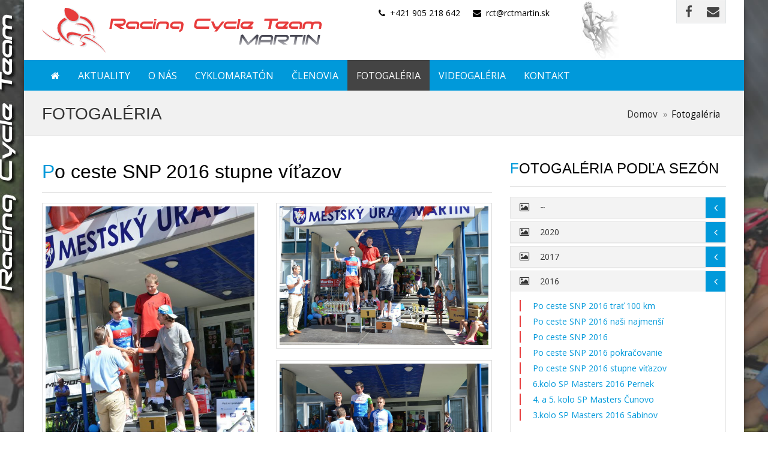

--- FILE ---
content_type: text/html
request_url: https://www.rctmartin.sk/foto-galeria/3197
body_size: 88901
content:
<!DOCTYPE html>
<html lang="sk">

<head>
    <meta charset="UTF-8">
    <meta name="viewport" content="width=device-width, initial-scale=1">
    <meta name="viewport" content="width=device-width, initial-scale=1.0, minimum-scale=1.0, maximum-scale=1.0, user-scalable=no">

    <title>RCT Martin</title>
    <meta name="keywords" content="bicykel, cyklistika, rct, martin" />
    <meta name="description" content="Cyklistický klub RCT Martin" />
    
    <meta name="author" content="Patrik Michnac | RCT Martin">
    <meta name="robots" content="index, follow">

    <link rel="shortcut icon" href="/img/favicon.ico">


    <!-- CSS -->
    <link href="/css/preload.css" rel="stylesheet">
        
    <!-- Compiled in vendors.js -->
    <!--
    <link href="/css/bootstrap.min.css" rel="stylesheet">
    <link href="/css/bootstrap-switch.min.css" rel="stylesheet">
    <link href="/css/font-awesome.min.css" rel="stylesheet">
    <link href="/css/animate.min.css" rel="stylesheet">
    <link href="/css/slidebars.min.css" rel="stylesheet">
    <link href="/css/lightbox.css" rel="stylesheet">
    <link href="/css/jquery.bxslider.css" rel="stylesheet" />
    <link href="/css/syntaxhighlighter/shCore.css" rel="stylesheet" >
    <link href="/css/buttons.css" rel="stylesheet">
    -->

    <link href="/css/vendors.css" rel="stylesheet">
    
    <link href="/css/style-blue.css" rel="stylesheet" title="default">
    <link href="/css/width-boxed.css" rel="stylesheet" title="default">


    <link href="/css/moje.css" rel="stylesheet" media="screen">

    <!-- recaptcha start -->
    <script src='https://www.google.com/recaptcha/api.js'></script>
    <!-- recaptcha end -->
  
    <!-- HTML5 shim and Respond.js IE8 support of HTML5 elements and media queries -->
    <!--[if lt IE 9]>
        <script src="js/html5shiv.min.js"></script>
        <script src="js/respond.min.js"></script>
    <![endif]-->
</head>

<!-- Preloader -->
<div id="preloader">
    <div id="status">&nbsp;</div>
</div>

<body>
<div id="sb-site">
<div class="boxed">
<header id="header-full-top" class="hidden-xs header-full">
    <div class="container">
        <div class="header-full-title">
		    <div class="topPanel">
  				<ul class="contacts">
  				  <li><i class="fa fa-phone"></i>&nbsp;&nbsp;+421 905 218 642</li>
  					<li><i class="fa fa-envelope"></i>&nbsp;&nbsp;<a href="mailto:rct@rctmartin.sk">rct@rctmartin.sk</a></li>
  				</ul>
        </div>
        </div>
        <nav class="top-nav">
            <ul class="top-nav-social hidden-md hidden-sm hidden-xs">
                <li><a href="https://www.facebook.com/rctmartin" target="_BLANK" class="animated fadeIn animation-delay-6 facebook"><i class="fa fa-facebook"></i></a></li>
                <li><a href="mailto:rct@rctmartin.sk" class="animated fadeIn animation-delay-8 email"><i class="fa fa-envelope" title="Contact us by email."></i></a></li>
            </ul></nav>
    </div> <!-- container -->
</header> <!-- header-full --><nav class="navbar navbar-static-top navbar-default navbar-header-full navbar-inverse" role="navigation" id="header">
    <div class="container">
        <!-- Brand and toggle get grouped for better mobile display -->
        <div class="navbar-header">
            <button type="button" class="navbar-toggle" data-toggle="collapse" data-target="#bs-example-navbar-collapse-1">
                <span class="sr-only">Toggle navigation</span>
                <i class="fa fa-bars"></i>
            </button>
            <a class="navbar-brand hidden-lg hidden-md hidden-sm" href="index.php">RCT <span>Martin</span></a>
        </div> <!-- navbar-header -->
        <div class="collapse navbar-collapse" id="bs-example-navbar-collapse-1">
            <ul class="nav navbar-nav">
                <li class=""><a href="/domov"><i class="fa fa-home"></i></a></li>
                <li class=""><a href="/aktuality">AKTUALITY</a></li>
                <li class=""><a href="/o-nas">O NÁS</a></li><li class=""><a href="/cyklomaraton-informacie">CYKLOMARATÓN</a></li>
                <li class=""><a href="/clenovia">ČLENOVIA</a></li>
                <li class="active"><a href="/foto-galeria">FOTOGALÉRIA</a></li>
                <li class=""><a href="/video-galeria">VIDEOGALÉRIA</a></li>
                <li class=""><a href="/kontakt">KONTAKT</a></li>
             </ul>
        </div><!-- navbar-collapse -->
    </div><!-- container -->
</nav>
<header class="main-header">
    <div class="container">
        <h1 class="page-title">FOTOGALÉRIA</h1>

        <ol class="breadcrumb pull-right">
            <li><a href="/domov">Domov</a></li>
            <li class="active">Fotogaléria</li>
        </ol>
    </div>
</header>

<div class="container">
  <div class="row">
    <div class="col-md-8"><h1 class="section-title no-margin-top">Po ceste SNP 2016 stupne víťazov</h1><div style="position: relative; height: 0px;" class="row masonry-container"><div style="position: absolute; left: 0px;" class="col-md-6 masonry-item">
      <div class="img-caption-ar">
      <a data-toggle="modal" href="#foto3198">
        <img src="/img/foto_albumy/201610_snp2016_4/foto_3198_20161003_155859.jpg" class="img-responsive" alt="">
      </a>
      <div class="caption-ar">
      <div class="caption-content">
          <a data-toggle="modal" href="#foto3198"><i class="fa fa-search"></i>Chcem vidieť viac</a>
          <p></p>
      </div>
      </div>
      </div>
  </div>
    <!-- Modal -->
    <div class="modal fade" id="foto3198" tabindex="-1" role="dialog" aria-labelledby="myModalLabel" aria-hidden="true">
    <div class="modal-dialog">
    <div class="modal-content">
        <div class="modal-header">
            <button type="button" class="close" data-dismiss="modal" aria-hidden="true">×</button>
            <h5 class="modal-title" id="myModalLabel">&nbsp;</h5>
        </div>
        <div class="modal-body">
            <img src="/img/foto_albumy/201610_snp2016_4/foto_3198_20161003_155859.jpg" class="img-responsive" alt="">
        </div>
        <div class="modal-footer">
            <button class="btn btn-default" data-dismiss="modal">Zatvoriť</button>
        </div>
    </div>
    </div>
    </div><div style="position: absolute; left: 0px;" class="col-md-6 masonry-item">
      <div class="img-caption-ar">
      <a data-toggle="modal" href="#foto3199">
        <img src="/img/foto_albumy/201610_snp2016_4/foto_3199_20161003_155859.jpg" class="img-responsive" alt="">
      </a>
      <div class="caption-ar">
      <div class="caption-content">
          <a data-toggle="modal" href="#foto3199"><i class="fa fa-search"></i>Chcem vidieť viac</a>
          <p></p>
      </div>
      </div>
      </div>
  </div>
    <!-- Modal -->
    <div class="modal fade" id="foto3199" tabindex="-1" role="dialog" aria-labelledby="myModalLabel" aria-hidden="true">
    <div class="modal-dialog">
    <div class="modal-content">
        <div class="modal-header">
            <button type="button" class="close" data-dismiss="modal" aria-hidden="true">×</button>
            <h5 class="modal-title" id="myModalLabel">&nbsp;</h5>
        </div>
        <div class="modal-body">
            <img src="/img/foto_albumy/201610_snp2016_4/foto_3199_20161003_155859.jpg" class="img-responsive" alt="">
        </div>
        <div class="modal-footer">
            <button class="btn btn-default" data-dismiss="modal">Zatvoriť</button>
        </div>
    </div>
    </div>
    </div><div style="position: absolute; left: 0px;" class="col-md-6 masonry-item">
      <div class="img-caption-ar">
      <a data-toggle="modal" href="#foto3200">
        <img src="/img/foto_albumy/201610_snp2016_4/foto_3200_20161003_155900.jpg" class="img-responsive" alt="">
      </a>
      <div class="caption-ar">
      <div class="caption-content">
          <a data-toggle="modal" href="#foto3200"><i class="fa fa-search"></i>Chcem vidieť viac</a>
          <p></p>
      </div>
      </div>
      </div>
  </div>
    <!-- Modal -->
    <div class="modal fade" id="foto3200" tabindex="-1" role="dialog" aria-labelledby="myModalLabel" aria-hidden="true">
    <div class="modal-dialog">
    <div class="modal-content">
        <div class="modal-header">
            <button type="button" class="close" data-dismiss="modal" aria-hidden="true">×</button>
            <h5 class="modal-title" id="myModalLabel">&nbsp;</h5>
        </div>
        <div class="modal-body">
            <img src="/img/foto_albumy/201610_snp2016_4/foto_3200_20161003_155900.jpg" class="img-responsive" alt="">
        </div>
        <div class="modal-footer">
            <button class="btn btn-default" data-dismiss="modal">Zatvoriť</button>
        </div>
    </div>
    </div>
    </div><div style="position: absolute; left: 0px;" class="col-md-6 masonry-item">
      <div class="img-caption-ar">
      <a data-toggle="modal" href="#foto3201">
        <img src="/img/foto_albumy/201610_snp2016_4/foto_3201_20161003_155900.jpg" class="img-responsive" alt="">
      </a>
      <div class="caption-ar">
      <div class="caption-content">
          <a data-toggle="modal" href="#foto3201"><i class="fa fa-search"></i>Chcem vidieť viac</a>
          <p></p>
      </div>
      </div>
      </div>
  </div>
    <!-- Modal -->
    <div class="modal fade" id="foto3201" tabindex="-1" role="dialog" aria-labelledby="myModalLabel" aria-hidden="true">
    <div class="modal-dialog">
    <div class="modal-content">
        <div class="modal-header">
            <button type="button" class="close" data-dismiss="modal" aria-hidden="true">×</button>
            <h5 class="modal-title" id="myModalLabel">&nbsp;</h5>
        </div>
        <div class="modal-body">
            <img src="/img/foto_albumy/201610_snp2016_4/foto_3201_20161003_155900.jpg" class="img-responsive" alt="">
        </div>
        <div class="modal-footer">
            <button class="btn btn-default" data-dismiss="modal">Zatvoriť</button>
        </div>
    </div>
    </div>
    </div><div style="position: absolute; left: 0px;" class="col-md-6 masonry-item">
      <div class="img-caption-ar">
      <a data-toggle="modal" href="#foto3202">
        <img src="/img/foto_albumy/201610_snp2016_4/foto_3202_20161003_155901.jpg" class="img-responsive" alt="">
      </a>
      <div class="caption-ar">
      <div class="caption-content">
          <a data-toggle="modal" href="#foto3202"><i class="fa fa-search"></i>Chcem vidieť viac</a>
          <p></p>
      </div>
      </div>
      </div>
  </div>
    <!-- Modal -->
    <div class="modal fade" id="foto3202" tabindex="-1" role="dialog" aria-labelledby="myModalLabel" aria-hidden="true">
    <div class="modal-dialog">
    <div class="modal-content">
        <div class="modal-header">
            <button type="button" class="close" data-dismiss="modal" aria-hidden="true">×</button>
            <h5 class="modal-title" id="myModalLabel">&nbsp;</h5>
        </div>
        <div class="modal-body">
            <img src="/img/foto_albumy/201610_snp2016_4/foto_3202_20161003_155901.jpg" class="img-responsive" alt="">
        </div>
        <div class="modal-footer">
            <button class="btn btn-default" data-dismiss="modal">Zatvoriť</button>
        </div>
    </div>
    </div>
    </div><div style="position: absolute; left: 0px;" class="col-md-6 masonry-item">
      <div class="img-caption-ar">
      <a data-toggle="modal" href="#foto3203">
        <img src="/img/foto_albumy/201610_snp2016_4/foto_3203_20161003_155902.jpg" class="img-responsive" alt="">
      </a>
      <div class="caption-ar">
      <div class="caption-content">
          <a data-toggle="modal" href="#foto3203"><i class="fa fa-search"></i>Chcem vidieť viac</a>
          <p></p>
      </div>
      </div>
      </div>
  </div>
    <!-- Modal -->
    <div class="modal fade" id="foto3203" tabindex="-1" role="dialog" aria-labelledby="myModalLabel" aria-hidden="true">
    <div class="modal-dialog">
    <div class="modal-content">
        <div class="modal-header">
            <button type="button" class="close" data-dismiss="modal" aria-hidden="true">×</button>
            <h5 class="modal-title" id="myModalLabel">&nbsp;</h5>
        </div>
        <div class="modal-body">
            <img src="/img/foto_albumy/201610_snp2016_4/foto_3203_20161003_155902.jpg" class="img-responsive" alt="">
        </div>
        <div class="modal-footer">
            <button class="btn btn-default" data-dismiss="modal">Zatvoriť</button>
        </div>
    </div>
    </div>
    </div><div style="position: absolute; left: 0px;" class="col-md-6 masonry-item">
      <div class="img-caption-ar">
      <a data-toggle="modal" href="#foto3204">
        <img src="/img/foto_albumy/201610_snp2016_4/foto_3204_20161003_155902.jpg" class="img-responsive" alt="">
      </a>
      <div class="caption-ar">
      <div class="caption-content">
          <a data-toggle="modal" href="#foto3204"><i class="fa fa-search"></i>Chcem vidieť viac</a>
          <p></p>
      </div>
      </div>
      </div>
  </div>
    <!-- Modal -->
    <div class="modal fade" id="foto3204" tabindex="-1" role="dialog" aria-labelledby="myModalLabel" aria-hidden="true">
    <div class="modal-dialog">
    <div class="modal-content">
        <div class="modal-header">
            <button type="button" class="close" data-dismiss="modal" aria-hidden="true">×</button>
            <h5 class="modal-title" id="myModalLabel">&nbsp;</h5>
        </div>
        <div class="modal-body">
            <img src="/img/foto_albumy/201610_snp2016_4/foto_3204_20161003_155902.jpg" class="img-responsive" alt="">
        </div>
        <div class="modal-footer">
            <button class="btn btn-default" data-dismiss="modal">Zatvoriť</button>
        </div>
    </div>
    </div>
    </div><div style="position: absolute; left: 0px;" class="col-md-6 masonry-item">
      <div class="img-caption-ar">
      <a data-toggle="modal" href="#foto3205">
        <img src="/img/foto_albumy/201610_snp2016_4/foto_3205_20161003_155903.jpg" class="img-responsive" alt="">
      </a>
      <div class="caption-ar">
      <div class="caption-content">
          <a data-toggle="modal" href="#foto3205"><i class="fa fa-search"></i>Chcem vidieť viac</a>
          <p></p>
      </div>
      </div>
      </div>
  </div>
    <!-- Modal -->
    <div class="modal fade" id="foto3205" tabindex="-1" role="dialog" aria-labelledby="myModalLabel" aria-hidden="true">
    <div class="modal-dialog">
    <div class="modal-content">
        <div class="modal-header">
            <button type="button" class="close" data-dismiss="modal" aria-hidden="true">×</button>
            <h5 class="modal-title" id="myModalLabel">&nbsp;</h5>
        </div>
        <div class="modal-body">
            <img src="/img/foto_albumy/201610_snp2016_4/foto_3205_20161003_155903.jpg" class="img-responsive" alt="">
        </div>
        <div class="modal-footer">
            <button class="btn btn-default" data-dismiss="modal">Zatvoriť</button>
        </div>
    </div>
    </div>
    </div><div style="position: absolute; left: 0px;" class="col-md-6 masonry-item">
      <div class="img-caption-ar">
      <a data-toggle="modal" href="#foto3206">
        <img src="/img/foto_albumy/201610_snp2016_4/foto_3206_20161003_155904.jpg" class="img-responsive" alt="">
      </a>
      <div class="caption-ar">
      <div class="caption-content">
          <a data-toggle="modal" href="#foto3206"><i class="fa fa-search"></i>Chcem vidieť viac</a>
          <p></p>
      </div>
      </div>
      </div>
  </div>
    <!-- Modal -->
    <div class="modal fade" id="foto3206" tabindex="-1" role="dialog" aria-labelledby="myModalLabel" aria-hidden="true">
    <div class="modal-dialog">
    <div class="modal-content">
        <div class="modal-header">
            <button type="button" class="close" data-dismiss="modal" aria-hidden="true">×</button>
            <h5 class="modal-title" id="myModalLabel">&nbsp;</h5>
        </div>
        <div class="modal-body">
            <img src="/img/foto_albumy/201610_snp2016_4/foto_3206_20161003_155904.jpg" class="img-responsive" alt="">
        </div>
        <div class="modal-footer">
            <button class="btn btn-default" data-dismiss="modal">Zatvoriť</button>
        </div>
    </div>
    </div>
    </div><div style="position: absolute; left: 0px;" class="col-md-6 masonry-item">
      <div class="img-caption-ar">
      <a data-toggle="modal" href="#foto3207">
        <img src="/img/foto_albumy/201610_snp2016_4/foto_3207_20161003_155904.jpg" class="img-responsive" alt="">
      </a>
      <div class="caption-ar">
      <div class="caption-content">
          <a data-toggle="modal" href="#foto3207"><i class="fa fa-search"></i>Chcem vidieť viac</a>
          <p></p>
      </div>
      </div>
      </div>
  </div>
    <!-- Modal -->
    <div class="modal fade" id="foto3207" tabindex="-1" role="dialog" aria-labelledby="myModalLabel" aria-hidden="true">
    <div class="modal-dialog">
    <div class="modal-content">
        <div class="modal-header">
            <button type="button" class="close" data-dismiss="modal" aria-hidden="true">×</button>
            <h5 class="modal-title" id="myModalLabel">&nbsp;</h5>
        </div>
        <div class="modal-body">
            <img src="/img/foto_albumy/201610_snp2016_4/foto_3207_20161003_155904.jpg" class="img-responsive" alt="">
        </div>
        <div class="modal-footer">
            <button class="btn btn-default" data-dismiss="modal">Zatvoriť</button>
        </div>
    </div>
    </div>
    </div><div style="position: absolute; left: 0px;" class="col-md-6 masonry-item">
      <div class="img-caption-ar">
      <a data-toggle="modal" href="#foto3208">
        <img src="/img/foto_albumy/201610_snp2016_4/foto_3208_20161003_155905.jpg" class="img-responsive" alt="">
      </a>
      <div class="caption-ar">
      <div class="caption-content">
          <a data-toggle="modal" href="#foto3208"><i class="fa fa-search"></i>Chcem vidieť viac</a>
          <p></p>
      </div>
      </div>
      </div>
  </div>
    <!-- Modal -->
    <div class="modal fade" id="foto3208" tabindex="-1" role="dialog" aria-labelledby="myModalLabel" aria-hidden="true">
    <div class="modal-dialog">
    <div class="modal-content">
        <div class="modal-header">
            <button type="button" class="close" data-dismiss="modal" aria-hidden="true">×</button>
            <h5 class="modal-title" id="myModalLabel">&nbsp;</h5>
        </div>
        <div class="modal-body">
            <img src="/img/foto_albumy/201610_snp2016_4/foto_3208_20161003_155905.jpg" class="img-responsive" alt="">
        </div>
        <div class="modal-footer">
            <button class="btn btn-default" data-dismiss="modal">Zatvoriť</button>
        </div>
    </div>
    </div>
    </div><div style="position: absolute; left: 0px;" class="col-md-6 masonry-item">
      <div class="img-caption-ar">
      <a data-toggle="modal" href="#foto3209">
        <img src="/img/foto_albumy/201610_snp2016_4/foto_3209_20161003_155905.jpg" class="img-responsive" alt="">
      </a>
      <div class="caption-ar">
      <div class="caption-content">
          <a data-toggle="modal" href="#foto3209"><i class="fa fa-search"></i>Chcem vidieť viac</a>
          <p></p>
      </div>
      </div>
      </div>
  </div>
    <!-- Modal -->
    <div class="modal fade" id="foto3209" tabindex="-1" role="dialog" aria-labelledby="myModalLabel" aria-hidden="true">
    <div class="modal-dialog">
    <div class="modal-content">
        <div class="modal-header">
            <button type="button" class="close" data-dismiss="modal" aria-hidden="true">×</button>
            <h5 class="modal-title" id="myModalLabel">&nbsp;</h5>
        </div>
        <div class="modal-body">
            <img src="/img/foto_albumy/201610_snp2016_4/foto_3209_20161003_155905.jpg" class="img-responsive" alt="">
        </div>
        <div class="modal-footer">
            <button class="btn btn-default" data-dismiss="modal">Zatvoriť</button>
        </div>
    </div>
    </div>
    </div><div style="position: absolute; left: 0px;" class="col-md-6 masonry-item">
      <div class="img-caption-ar">
      <a data-toggle="modal" href="#foto3210">
        <img src="/img/foto_albumy/201610_snp2016_4/foto_3210_20161003_155906.jpg" class="img-responsive" alt="">
      </a>
      <div class="caption-ar">
      <div class="caption-content">
          <a data-toggle="modal" href="#foto3210"><i class="fa fa-search"></i>Chcem vidieť viac</a>
          <p></p>
      </div>
      </div>
      </div>
  </div>
    <!-- Modal -->
    <div class="modal fade" id="foto3210" tabindex="-1" role="dialog" aria-labelledby="myModalLabel" aria-hidden="true">
    <div class="modal-dialog">
    <div class="modal-content">
        <div class="modal-header">
            <button type="button" class="close" data-dismiss="modal" aria-hidden="true">×</button>
            <h5 class="modal-title" id="myModalLabel">&nbsp;</h5>
        </div>
        <div class="modal-body">
            <img src="/img/foto_albumy/201610_snp2016_4/foto_3210_20161003_155906.jpg" class="img-responsive" alt="">
        </div>
        <div class="modal-footer">
            <button class="btn btn-default" data-dismiss="modal">Zatvoriť</button>
        </div>
    </div>
    </div>
    </div><div style="position: absolute; left: 0px;" class="col-md-6 masonry-item">
      <div class="img-caption-ar">
      <a data-toggle="modal" href="#foto3211">
        <img src="/img/foto_albumy/201610_snp2016_4/foto_3211_20161003_155906.jpg" class="img-responsive" alt="">
      </a>
      <div class="caption-ar">
      <div class="caption-content">
          <a data-toggle="modal" href="#foto3211"><i class="fa fa-search"></i>Chcem vidieť viac</a>
          <p></p>
      </div>
      </div>
      </div>
  </div>
    <!-- Modal -->
    <div class="modal fade" id="foto3211" tabindex="-1" role="dialog" aria-labelledby="myModalLabel" aria-hidden="true">
    <div class="modal-dialog">
    <div class="modal-content">
        <div class="modal-header">
            <button type="button" class="close" data-dismiss="modal" aria-hidden="true">×</button>
            <h5 class="modal-title" id="myModalLabel">&nbsp;</h5>
        </div>
        <div class="modal-body">
            <img src="/img/foto_albumy/201610_snp2016_4/foto_3211_20161003_155906.jpg" class="img-responsive" alt="">
        </div>
        <div class="modal-footer">
            <button class="btn btn-default" data-dismiss="modal">Zatvoriť</button>
        </div>
    </div>
    </div>
    </div><div style="position: absolute; left: 0px;" class="col-md-6 masonry-item">
      <div class="img-caption-ar">
      <a data-toggle="modal" href="#foto3212">
        <img src="/img/foto_albumy/201610_snp2016_4/foto_3212_20161003_155907.jpg" class="img-responsive" alt="">
      </a>
      <div class="caption-ar">
      <div class="caption-content">
          <a data-toggle="modal" href="#foto3212"><i class="fa fa-search"></i>Chcem vidieť viac</a>
          <p></p>
      </div>
      </div>
      </div>
  </div>
    <!-- Modal -->
    <div class="modal fade" id="foto3212" tabindex="-1" role="dialog" aria-labelledby="myModalLabel" aria-hidden="true">
    <div class="modal-dialog">
    <div class="modal-content">
        <div class="modal-header">
            <button type="button" class="close" data-dismiss="modal" aria-hidden="true">×</button>
            <h5 class="modal-title" id="myModalLabel">&nbsp;</h5>
        </div>
        <div class="modal-body">
            <img src="/img/foto_albumy/201610_snp2016_4/foto_3212_20161003_155907.jpg" class="img-responsive" alt="">
        </div>
        <div class="modal-footer">
            <button class="btn btn-default" data-dismiss="modal">Zatvoriť</button>
        </div>
    </div>
    </div>
    </div><div style="position: absolute; left: 0px;" class="col-md-6 masonry-item">
      <div class="img-caption-ar">
      <a data-toggle="modal" href="#foto3213">
        <img src="/img/foto_albumy/201610_snp2016_4/foto_3213_20161003_155907.jpg" class="img-responsive" alt="">
      </a>
      <div class="caption-ar">
      <div class="caption-content">
          <a data-toggle="modal" href="#foto3213"><i class="fa fa-search"></i>Chcem vidieť viac</a>
          <p></p>
      </div>
      </div>
      </div>
  </div>
    <!-- Modal -->
    <div class="modal fade" id="foto3213" tabindex="-1" role="dialog" aria-labelledby="myModalLabel" aria-hidden="true">
    <div class="modal-dialog">
    <div class="modal-content">
        <div class="modal-header">
            <button type="button" class="close" data-dismiss="modal" aria-hidden="true">×</button>
            <h5 class="modal-title" id="myModalLabel">&nbsp;</h5>
        </div>
        <div class="modal-body">
            <img src="/img/foto_albumy/201610_snp2016_4/foto_3213_20161003_155907.jpg" class="img-responsive" alt="">
        </div>
        <div class="modal-footer">
            <button class="btn btn-default" data-dismiss="modal">Zatvoriť</button>
        </div>
    </div>
    </div>
    </div><div style="position: absolute; left: 0px;" class="col-md-6 masonry-item">
      <div class="img-caption-ar">
      <a data-toggle="modal" href="#foto3214">
        <img src="/img/foto_albumy/201610_snp2016_4/foto_3214_20161003_155908.jpg" class="img-responsive" alt="">
      </a>
      <div class="caption-ar">
      <div class="caption-content">
          <a data-toggle="modal" href="#foto3214"><i class="fa fa-search"></i>Chcem vidieť viac</a>
          <p></p>
      </div>
      </div>
      </div>
  </div>
    <!-- Modal -->
    <div class="modal fade" id="foto3214" tabindex="-1" role="dialog" aria-labelledby="myModalLabel" aria-hidden="true">
    <div class="modal-dialog">
    <div class="modal-content">
        <div class="modal-header">
            <button type="button" class="close" data-dismiss="modal" aria-hidden="true">×</button>
            <h5 class="modal-title" id="myModalLabel">&nbsp;</h5>
        </div>
        <div class="modal-body">
            <img src="/img/foto_albumy/201610_snp2016_4/foto_3214_20161003_155908.jpg" class="img-responsive" alt="">
        </div>
        <div class="modal-footer">
            <button class="btn btn-default" data-dismiss="modal">Zatvoriť</button>
        </div>
    </div>
    </div>
    </div><div style="position: absolute; left: 0px;" class="col-md-6 masonry-item">
      <div class="img-caption-ar">
      <a data-toggle="modal" href="#foto3215">
        <img src="/img/foto_albumy/201610_snp2016_4/foto_3215_20161003_155908.jpg" class="img-responsive" alt="">
      </a>
      <div class="caption-ar">
      <div class="caption-content">
          <a data-toggle="modal" href="#foto3215"><i class="fa fa-search"></i>Chcem vidieť viac</a>
          <p></p>
      </div>
      </div>
      </div>
  </div>
    <!-- Modal -->
    <div class="modal fade" id="foto3215" tabindex="-1" role="dialog" aria-labelledby="myModalLabel" aria-hidden="true">
    <div class="modal-dialog">
    <div class="modal-content">
        <div class="modal-header">
            <button type="button" class="close" data-dismiss="modal" aria-hidden="true">×</button>
            <h5 class="modal-title" id="myModalLabel">&nbsp;</h5>
        </div>
        <div class="modal-body">
            <img src="/img/foto_albumy/201610_snp2016_4/foto_3215_20161003_155908.jpg" class="img-responsive" alt="">
        </div>
        <div class="modal-footer">
            <button class="btn btn-default" data-dismiss="modal">Zatvoriť</button>
        </div>
    </div>
    </div>
    </div><div style="position: absolute; left: 0px;" class="col-md-6 masonry-item">
      <div class="img-caption-ar">
      <a data-toggle="modal" href="#foto3216">
        <img src="/img/foto_albumy/201610_snp2016_4/foto_3216_20161003_155909.jpg" class="img-responsive" alt="">
      </a>
      <div class="caption-ar">
      <div class="caption-content">
          <a data-toggle="modal" href="#foto3216"><i class="fa fa-search"></i>Chcem vidieť viac</a>
          <p></p>
      </div>
      </div>
      </div>
  </div>
    <!-- Modal -->
    <div class="modal fade" id="foto3216" tabindex="-1" role="dialog" aria-labelledby="myModalLabel" aria-hidden="true">
    <div class="modal-dialog">
    <div class="modal-content">
        <div class="modal-header">
            <button type="button" class="close" data-dismiss="modal" aria-hidden="true">×</button>
            <h5 class="modal-title" id="myModalLabel">&nbsp;</h5>
        </div>
        <div class="modal-body">
            <img src="/img/foto_albumy/201610_snp2016_4/foto_3216_20161003_155909.jpg" class="img-responsive" alt="">
        </div>
        <div class="modal-footer">
            <button class="btn btn-default" data-dismiss="modal">Zatvoriť</button>
        </div>
    </div>
    </div>
    </div><div style="position: absolute; left: 0px;" class="col-md-6 masonry-item">
      <div class="img-caption-ar">
      <a data-toggle="modal" href="#foto3217">
        <img src="/img/foto_albumy/201610_snp2016_4/foto_3217_20161003_155909.jpg" class="img-responsive" alt="">
      </a>
      <div class="caption-ar">
      <div class="caption-content">
          <a data-toggle="modal" href="#foto3217"><i class="fa fa-search"></i>Chcem vidieť viac</a>
          <p></p>
      </div>
      </div>
      </div>
  </div>
    <!-- Modal -->
    <div class="modal fade" id="foto3217" tabindex="-1" role="dialog" aria-labelledby="myModalLabel" aria-hidden="true">
    <div class="modal-dialog">
    <div class="modal-content">
        <div class="modal-header">
            <button type="button" class="close" data-dismiss="modal" aria-hidden="true">×</button>
            <h5 class="modal-title" id="myModalLabel">&nbsp;</h5>
        </div>
        <div class="modal-body">
            <img src="/img/foto_albumy/201610_snp2016_4/foto_3217_20161003_155909.jpg" class="img-responsive" alt="">
        </div>
        <div class="modal-footer">
            <button class="btn btn-default" data-dismiss="modal">Zatvoriť</button>
        </div>
    </div>
    </div>
    </div><div style="position: absolute; left: 0px;" class="col-md-6 masonry-item">
      <div class="img-caption-ar">
      <a data-toggle="modal" href="#foto3218">
        <img src="/img/foto_albumy/201610_snp2016_4/foto_3218_20161003_155910.jpg" class="img-responsive" alt="">
      </a>
      <div class="caption-ar">
      <div class="caption-content">
          <a data-toggle="modal" href="#foto3218"><i class="fa fa-search"></i>Chcem vidieť viac</a>
          <p></p>
      </div>
      </div>
      </div>
  </div>
    <!-- Modal -->
    <div class="modal fade" id="foto3218" tabindex="-1" role="dialog" aria-labelledby="myModalLabel" aria-hidden="true">
    <div class="modal-dialog">
    <div class="modal-content">
        <div class="modal-header">
            <button type="button" class="close" data-dismiss="modal" aria-hidden="true">×</button>
            <h5 class="modal-title" id="myModalLabel">&nbsp;</h5>
        </div>
        <div class="modal-body">
            <img src="/img/foto_albumy/201610_snp2016_4/foto_3218_20161003_155910.jpg" class="img-responsive" alt="">
        </div>
        <div class="modal-footer">
            <button class="btn btn-default" data-dismiss="modal">Zatvoriť</button>
        </div>
    </div>
    </div>
    </div><div style="position: absolute; left: 0px;" class="col-md-6 masonry-item">
      <div class="img-caption-ar">
      <a data-toggle="modal" href="#foto3219">
        <img src="/img/foto_albumy/201610_snp2016_4/foto_3219_20161003_155910.jpg" class="img-responsive" alt="">
      </a>
      <div class="caption-ar">
      <div class="caption-content">
          <a data-toggle="modal" href="#foto3219"><i class="fa fa-search"></i>Chcem vidieť viac</a>
          <p></p>
      </div>
      </div>
      </div>
  </div>
    <!-- Modal -->
    <div class="modal fade" id="foto3219" tabindex="-1" role="dialog" aria-labelledby="myModalLabel" aria-hidden="true">
    <div class="modal-dialog">
    <div class="modal-content">
        <div class="modal-header">
            <button type="button" class="close" data-dismiss="modal" aria-hidden="true">×</button>
            <h5 class="modal-title" id="myModalLabel">&nbsp;</h5>
        </div>
        <div class="modal-body">
            <img src="/img/foto_albumy/201610_snp2016_4/foto_3219_20161003_155910.jpg" class="img-responsive" alt="">
        </div>
        <div class="modal-footer">
            <button class="btn btn-default" data-dismiss="modal">Zatvoriť</button>
        </div>
    </div>
    </div>
    </div><div style="position: absolute; left: 0px;" class="col-md-6 masonry-item">
      <div class="img-caption-ar">
      <a data-toggle="modal" href="#foto3220">
        <img src="/img/foto_albumy/201610_snp2016_4/foto_3220_20161003_155911.jpg" class="img-responsive" alt="">
      </a>
      <div class="caption-ar">
      <div class="caption-content">
          <a data-toggle="modal" href="#foto3220"><i class="fa fa-search"></i>Chcem vidieť viac</a>
          <p></p>
      </div>
      </div>
      </div>
  </div>
    <!-- Modal -->
    <div class="modal fade" id="foto3220" tabindex="-1" role="dialog" aria-labelledby="myModalLabel" aria-hidden="true">
    <div class="modal-dialog">
    <div class="modal-content">
        <div class="modal-header">
            <button type="button" class="close" data-dismiss="modal" aria-hidden="true">×</button>
            <h5 class="modal-title" id="myModalLabel">&nbsp;</h5>
        </div>
        <div class="modal-body">
            <img src="/img/foto_albumy/201610_snp2016_4/foto_3220_20161003_155911.jpg" class="img-responsive" alt="">
        </div>
        <div class="modal-footer">
            <button class="btn btn-default" data-dismiss="modal">Zatvoriť</button>
        </div>
    </div>
    </div>
    </div><div style="position: absolute; left: 0px;" class="col-md-6 masonry-item">
      <div class="img-caption-ar">
      <a data-toggle="modal" href="#foto3221">
        <img src="/img/foto_albumy/201610_snp2016_4/foto_3221_20161003_155912.jpg" class="img-responsive" alt="">
      </a>
      <div class="caption-ar">
      <div class="caption-content">
          <a data-toggle="modal" href="#foto3221"><i class="fa fa-search"></i>Chcem vidieť viac</a>
          <p></p>
      </div>
      </div>
      </div>
  </div>
    <!-- Modal -->
    <div class="modal fade" id="foto3221" tabindex="-1" role="dialog" aria-labelledby="myModalLabel" aria-hidden="true">
    <div class="modal-dialog">
    <div class="modal-content">
        <div class="modal-header">
            <button type="button" class="close" data-dismiss="modal" aria-hidden="true">×</button>
            <h5 class="modal-title" id="myModalLabel">&nbsp;</h5>
        </div>
        <div class="modal-body">
            <img src="/img/foto_albumy/201610_snp2016_4/foto_3221_20161003_155912.jpg" class="img-responsive" alt="">
        </div>
        <div class="modal-footer">
            <button class="btn btn-default" data-dismiss="modal">Zatvoriť</button>
        </div>
    </div>
    </div>
    </div><div style="position: absolute; left: 0px;" class="col-md-6 masonry-item">
      <div class="img-caption-ar">
      <a data-toggle="modal" href="#foto3222">
        <img src="/img/foto_albumy/201610_snp2016_4/foto_3222_20161003_155913.jpg" class="img-responsive" alt="">
      </a>
      <div class="caption-ar">
      <div class="caption-content">
          <a data-toggle="modal" href="#foto3222"><i class="fa fa-search"></i>Chcem vidieť viac</a>
          <p></p>
      </div>
      </div>
      </div>
  </div>
    <!-- Modal -->
    <div class="modal fade" id="foto3222" tabindex="-1" role="dialog" aria-labelledby="myModalLabel" aria-hidden="true">
    <div class="modal-dialog">
    <div class="modal-content">
        <div class="modal-header">
            <button type="button" class="close" data-dismiss="modal" aria-hidden="true">×</button>
            <h5 class="modal-title" id="myModalLabel">&nbsp;</h5>
        </div>
        <div class="modal-body">
            <img src="/img/foto_albumy/201610_snp2016_4/foto_3222_20161003_155913.jpg" class="img-responsive" alt="">
        </div>
        <div class="modal-footer">
            <button class="btn btn-default" data-dismiss="modal">Zatvoriť</button>
        </div>
    </div>
    </div>
    </div><div style="position: absolute; left: 0px;" class="col-md-6 masonry-item">
      <div class="img-caption-ar">
      <a data-toggle="modal" href="#foto3223">
        <img src="/img/foto_albumy/201610_snp2016_4/foto_3223_20161003_155913.jpg" class="img-responsive" alt="">
      </a>
      <div class="caption-ar">
      <div class="caption-content">
          <a data-toggle="modal" href="#foto3223"><i class="fa fa-search"></i>Chcem vidieť viac</a>
          <p></p>
      </div>
      </div>
      </div>
  </div>
    <!-- Modal -->
    <div class="modal fade" id="foto3223" tabindex="-1" role="dialog" aria-labelledby="myModalLabel" aria-hidden="true">
    <div class="modal-dialog">
    <div class="modal-content">
        <div class="modal-header">
            <button type="button" class="close" data-dismiss="modal" aria-hidden="true">×</button>
            <h5 class="modal-title" id="myModalLabel">&nbsp;</h5>
        </div>
        <div class="modal-body">
            <img src="/img/foto_albumy/201610_snp2016_4/foto_3223_20161003_155913.jpg" class="img-responsive" alt="">
        </div>
        <div class="modal-footer">
            <button class="btn btn-default" data-dismiss="modal">Zatvoriť</button>
        </div>
    </div>
    </div>
    </div><div style="position: absolute; left: 0px;" class="col-md-6 masonry-item">
      <div class="img-caption-ar">
      <a data-toggle="modal" href="#foto3224">
        <img src="/img/foto_albumy/201610_snp2016_4/foto_3224_20161003_155914.jpg" class="img-responsive" alt="">
      </a>
      <div class="caption-ar">
      <div class="caption-content">
          <a data-toggle="modal" href="#foto3224"><i class="fa fa-search"></i>Chcem vidieť viac</a>
          <p></p>
      </div>
      </div>
      </div>
  </div>
    <!-- Modal -->
    <div class="modal fade" id="foto3224" tabindex="-1" role="dialog" aria-labelledby="myModalLabel" aria-hidden="true">
    <div class="modal-dialog">
    <div class="modal-content">
        <div class="modal-header">
            <button type="button" class="close" data-dismiss="modal" aria-hidden="true">×</button>
            <h5 class="modal-title" id="myModalLabel">&nbsp;</h5>
        </div>
        <div class="modal-body">
            <img src="/img/foto_albumy/201610_snp2016_4/foto_3224_20161003_155914.jpg" class="img-responsive" alt="">
        </div>
        <div class="modal-footer">
            <button class="btn btn-default" data-dismiss="modal">Zatvoriť</button>
        </div>
    </div>
    </div>
    </div><div style="position: absolute; left: 0px;" class="col-md-6 masonry-item">
      <div class="img-caption-ar">
      <a data-toggle="modal" href="#foto3225">
        <img src="/img/foto_albumy/201610_snp2016_4/foto_3225_20161003_155914.jpg" class="img-responsive" alt="">
      </a>
      <div class="caption-ar">
      <div class="caption-content">
          <a data-toggle="modal" href="#foto3225"><i class="fa fa-search"></i>Chcem vidieť viac</a>
          <p></p>
      </div>
      </div>
      </div>
  </div>
    <!-- Modal -->
    <div class="modal fade" id="foto3225" tabindex="-1" role="dialog" aria-labelledby="myModalLabel" aria-hidden="true">
    <div class="modal-dialog">
    <div class="modal-content">
        <div class="modal-header">
            <button type="button" class="close" data-dismiss="modal" aria-hidden="true">×</button>
            <h5 class="modal-title" id="myModalLabel">&nbsp;</h5>
        </div>
        <div class="modal-body">
            <img src="/img/foto_albumy/201610_snp2016_4/foto_3225_20161003_155914.jpg" class="img-responsive" alt="">
        </div>
        <div class="modal-footer">
            <button class="btn btn-default" data-dismiss="modal">Zatvoriť</button>
        </div>
    </div>
    </div>
    </div><div style="position: absolute; left: 0px;" class="col-md-6 masonry-item">
      <div class="img-caption-ar">
      <a data-toggle="modal" href="#foto3226">
        <img src="/img/foto_albumy/201610_snp2016_4/foto_3226_20161003_155915.jpg" class="img-responsive" alt="">
      </a>
      <div class="caption-ar">
      <div class="caption-content">
          <a data-toggle="modal" href="#foto3226"><i class="fa fa-search"></i>Chcem vidieť viac</a>
          <p></p>
      </div>
      </div>
      </div>
  </div>
    <!-- Modal -->
    <div class="modal fade" id="foto3226" tabindex="-1" role="dialog" aria-labelledby="myModalLabel" aria-hidden="true">
    <div class="modal-dialog">
    <div class="modal-content">
        <div class="modal-header">
            <button type="button" class="close" data-dismiss="modal" aria-hidden="true">×</button>
            <h5 class="modal-title" id="myModalLabel">&nbsp;</h5>
        </div>
        <div class="modal-body">
            <img src="/img/foto_albumy/201610_snp2016_4/foto_3226_20161003_155915.jpg" class="img-responsive" alt="">
        </div>
        <div class="modal-footer">
            <button class="btn btn-default" data-dismiss="modal">Zatvoriť</button>
        </div>
    </div>
    </div>
    </div><div style="position: absolute; left: 0px;" class="col-md-6 masonry-item">
      <div class="img-caption-ar">
      <a data-toggle="modal" href="#foto3227">
        <img src="/img/foto_albumy/201610_snp2016_4/foto_3227_20161003_155915.jpg" class="img-responsive" alt="">
      </a>
      <div class="caption-ar">
      <div class="caption-content">
          <a data-toggle="modal" href="#foto3227"><i class="fa fa-search"></i>Chcem vidieť viac</a>
          <p></p>
      </div>
      </div>
      </div>
  </div>
    <!-- Modal -->
    <div class="modal fade" id="foto3227" tabindex="-1" role="dialog" aria-labelledby="myModalLabel" aria-hidden="true">
    <div class="modal-dialog">
    <div class="modal-content">
        <div class="modal-header">
            <button type="button" class="close" data-dismiss="modal" aria-hidden="true">×</button>
            <h5 class="modal-title" id="myModalLabel">&nbsp;</h5>
        </div>
        <div class="modal-body">
            <img src="/img/foto_albumy/201610_snp2016_4/foto_3227_20161003_155915.jpg" class="img-responsive" alt="">
        </div>
        <div class="modal-footer">
            <button class="btn btn-default" data-dismiss="modal">Zatvoriť</button>
        </div>
    </div>
    </div>
    </div><div style="position: absolute; left: 0px;" class="col-md-6 masonry-item">
      <div class="img-caption-ar">
      <a data-toggle="modal" href="#foto3228">
        <img src="/img/foto_albumy/201610_snp2016_4/foto_3228_20161003_155916.jpg" class="img-responsive" alt="">
      </a>
      <div class="caption-ar">
      <div class="caption-content">
          <a data-toggle="modal" href="#foto3228"><i class="fa fa-search"></i>Chcem vidieť viac</a>
          <p></p>
      </div>
      </div>
      </div>
  </div>
    <!-- Modal -->
    <div class="modal fade" id="foto3228" tabindex="-1" role="dialog" aria-labelledby="myModalLabel" aria-hidden="true">
    <div class="modal-dialog">
    <div class="modal-content">
        <div class="modal-header">
            <button type="button" class="close" data-dismiss="modal" aria-hidden="true">×</button>
            <h5 class="modal-title" id="myModalLabel">&nbsp;</h5>
        </div>
        <div class="modal-body">
            <img src="/img/foto_albumy/201610_snp2016_4/foto_3228_20161003_155916.jpg" class="img-responsive" alt="">
        </div>
        <div class="modal-footer">
            <button class="btn btn-default" data-dismiss="modal">Zatvoriť</button>
        </div>
    </div>
    </div>
    </div><div style="position: absolute; left: 0px;" class="col-md-6 masonry-item">
      <div class="img-caption-ar">
      <a data-toggle="modal" href="#foto3229">
        <img src="/img/foto_albumy/201610_snp2016_4/foto_3229_20161003_155917.jpg" class="img-responsive" alt="">
      </a>
      <div class="caption-ar">
      <div class="caption-content">
          <a data-toggle="modal" href="#foto3229"><i class="fa fa-search"></i>Chcem vidieť viac</a>
          <p></p>
      </div>
      </div>
      </div>
  </div>
    <!-- Modal -->
    <div class="modal fade" id="foto3229" tabindex="-1" role="dialog" aria-labelledby="myModalLabel" aria-hidden="true">
    <div class="modal-dialog">
    <div class="modal-content">
        <div class="modal-header">
            <button type="button" class="close" data-dismiss="modal" aria-hidden="true">×</button>
            <h5 class="modal-title" id="myModalLabel">&nbsp;</h5>
        </div>
        <div class="modal-body">
            <img src="/img/foto_albumy/201610_snp2016_4/foto_3229_20161003_155917.jpg" class="img-responsive" alt="">
        </div>
        <div class="modal-footer">
            <button class="btn btn-default" data-dismiss="modal">Zatvoriť</button>
        </div>
    </div>
    </div>
    </div><div style="position: absolute; left: 0px;" class="col-md-6 masonry-item">
      <div class="img-caption-ar">
      <a data-toggle="modal" href="#foto3230">
        <img src="/img/foto_albumy/201610_snp2016_4/foto_3230_20161003_155917.jpg" class="img-responsive" alt="">
      </a>
      <div class="caption-ar">
      <div class="caption-content">
          <a data-toggle="modal" href="#foto3230"><i class="fa fa-search"></i>Chcem vidieť viac</a>
          <p></p>
      </div>
      </div>
      </div>
  </div>
    <!-- Modal -->
    <div class="modal fade" id="foto3230" tabindex="-1" role="dialog" aria-labelledby="myModalLabel" aria-hidden="true">
    <div class="modal-dialog">
    <div class="modal-content">
        <div class="modal-header">
            <button type="button" class="close" data-dismiss="modal" aria-hidden="true">×</button>
            <h5 class="modal-title" id="myModalLabel">&nbsp;</h5>
        </div>
        <div class="modal-body">
            <img src="/img/foto_albumy/201610_snp2016_4/foto_3230_20161003_155917.jpg" class="img-responsive" alt="">
        </div>
        <div class="modal-footer">
            <button class="btn btn-default" data-dismiss="modal">Zatvoriť</button>
        </div>
    </div>
    </div>
    </div><div style="position: absolute; left: 0px;" class="col-md-6 masonry-item">
      <div class="img-caption-ar">
      <a data-toggle="modal" href="#foto3231">
        <img src="/img/foto_albumy/201610_snp2016_4/foto_3231_20161003_155918.jpg" class="img-responsive" alt="">
      </a>
      <div class="caption-ar">
      <div class="caption-content">
          <a data-toggle="modal" href="#foto3231"><i class="fa fa-search"></i>Chcem vidieť viac</a>
          <p></p>
      </div>
      </div>
      </div>
  </div>
    <!-- Modal -->
    <div class="modal fade" id="foto3231" tabindex="-1" role="dialog" aria-labelledby="myModalLabel" aria-hidden="true">
    <div class="modal-dialog">
    <div class="modal-content">
        <div class="modal-header">
            <button type="button" class="close" data-dismiss="modal" aria-hidden="true">×</button>
            <h5 class="modal-title" id="myModalLabel">&nbsp;</h5>
        </div>
        <div class="modal-body">
            <img src="/img/foto_albumy/201610_snp2016_4/foto_3231_20161003_155918.jpg" class="img-responsive" alt="">
        </div>
        <div class="modal-footer">
            <button class="btn btn-default" data-dismiss="modal">Zatvoriť</button>
        </div>
    </div>
    </div>
    </div><div style="position: absolute; left: 0px;" class="col-md-6 masonry-item">
      <div class="img-caption-ar">
      <a data-toggle="modal" href="#foto3232">
        <img src="/img/foto_albumy/201610_snp2016_4/foto_3232_20161003_155918.jpg" class="img-responsive" alt="">
      </a>
      <div class="caption-ar">
      <div class="caption-content">
          <a data-toggle="modal" href="#foto3232"><i class="fa fa-search"></i>Chcem vidieť viac</a>
          <p></p>
      </div>
      </div>
      </div>
  </div>
    <!-- Modal -->
    <div class="modal fade" id="foto3232" tabindex="-1" role="dialog" aria-labelledby="myModalLabel" aria-hidden="true">
    <div class="modal-dialog">
    <div class="modal-content">
        <div class="modal-header">
            <button type="button" class="close" data-dismiss="modal" aria-hidden="true">×</button>
            <h5 class="modal-title" id="myModalLabel">&nbsp;</h5>
        </div>
        <div class="modal-body">
            <img src="/img/foto_albumy/201610_snp2016_4/foto_3232_20161003_155918.jpg" class="img-responsive" alt="">
        </div>
        <div class="modal-footer">
            <button class="btn btn-default" data-dismiss="modal">Zatvoriť</button>
        </div>
    </div>
    </div>
    </div><div style="position: absolute; left: 0px;" class="col-md-6 masonry-item">
      <div class="img-caption-ar">
      <a data-toggle="modal" href="#foto3233">
        <img src="/img/foto_albumy/201610_snp2016_4/foto_3233_20161003_155919.jpg" class="img-responsive" alt="">
      </a>
      <div class="caption-ar">
      <div class="caption-content">
          <a data-toggle="modal" href="#foto3233"><i class="fa fa-search"></i>Chcem vidieť viac</a>
          <p></p>
      </div>
      </div>
      </div>
  </div>
    <!-- Modal -->
    <div class="modal fade" id="foto3233" tabindex="-1" role="dialog" aria-labelledby="myModalLabel" aria-hidden="true">
    <div class="modal-dialog">
    <div class="modal-content">
        <div class="modal-header">
            <button type="button" class="close" data-dismiss="modal" aria-hidden="true">×</button>
            <h5 class="modal-title" id="myModalLabel">&nbsp;</h5>
        </div>
        <div class="modal-body">
            <img src="/img/foto_albumy/201610_snp2016_4/foto_3233_20161003_155919.jpg" class="img-responsive" alt="">
        </div>
        <div class="modal-footer">
            <button class="btn btn-default" data-dismiss="modal">Zatvoriť</button>
        </div>
    </div>
    </div>
    </div><div style="position: absolute; left: 0px;" class="col-md-6 masonry-item">
      <div class="img-caption-ar">
      <a data-toggle="modal" href="#foto3234">
        <img src="/img/foto_albumy/201610_snp2016_4/foto_3234_20161003_155919.jpg" class="img-responsive" alt="">
      </a>
      <div class="caption-ar">
      <div class="caption-content">
          <a data-toggle="modal" href="#foto3234"><i class="fa fa-search"></i>Chcem vidieť viac</a>
          <p></p>
      </div>
      </div>
      </div>
  </div>
    <!-- Modal -->
    <div class="modal fade" id="foto3234" tabindex="-1" role="dialog" aria-labelledby="myModalLabel" aria-hidden="true">
    <div class="modal-dialog">
    <div class="modal-content">
        <div class="modal-header">
            <button type="button" class="close" data-dismiss="modal" aria-hidden="true">×</button>
            <h5 class="modal-title" id="myModalLabel">&nbsp;</h5>
        </div>
        <div class="modal-body">
            <img src="/img/foto_albumy/201610_snp2016_4/foto_3234_20161003_155919.jpg" class="img-responsive" alt="">
        </div>
        <div class="modal-footer">
            <button class="btn btn-default" data-dismiss="modal">Zatvoriť</button>
        </div>
    </div>
    </div>
    </div><div style="position: absolute; left: 0px;" class="col-md-6 masonry-item">
      <div class="img-caption-ar">
      <a data-toggle="modal" href="#foto3235">
        <img src="/img/foto_albumy/201610_snp2016_4/foto_3235_20161003_155920.jpg" class="img-responsive" alt="">
      </a>
      <div class="caption-ar">
      <div class="caption-content">
          <a data-toggle="modal" href="#foto3235"><i class="fa fa-search"></i>Chcem vidieť viac</a>
          <p></p>
      </div>
      </div>
      </div>
  </div>
    <!-- Modal -->
    <div class="modal fade" id="foto3235" tabindex="-1" role="dialog" aria-labelledby="myModalLabel" aria-hidden="true">
    <div class="modal-dialog">
    <div class="modal-content">
        <div class="modal-header">
            <button type="button" class="close" data-dismiss="modal" aria-hidden="true">×</button>
            <h5 class="modal-title" id="myModalLabel">&nbsp;</h5>
        </div>
        <div class="modal-body">
            <img src="/img/foto_albumy/201610_snp2016_4/foto_3235_20161003_155920.jpg" class="img-responsive" alt="">
        </div>
        <div class="modal-footer">
            <button class="btn btn-default" data-dismiss="modal">Zatvoriť</button>
        </div>
    </div>
    </div>
    </div><div style="position: absolute; left: 0px;" class="col-md-6 masonry-item">
      <div class="img-caption-ar">
      <a data-toggle="modal" href="#foto3236">
        <img src="/img/foto_albumy/201610_snp2016_4/foto_3236_20161003_155920.jpg" class="img-responsive" alt="">
      </a>
      <div class="caption-ar">
      <div class="caption-content">
          <a data-toggle="modal" href="#foto3236"><i class="fa fa-search"></i>Chcem vidieť viac</a>
          <p></p>
      </div>
      </div>
      </div>
  </div>
    <!-- Modal -->
    <div class="modal fade" id="foto3236" tabindex="-1" role="dialog" aria-labelledby="myModalLabel" aria-hidden="true">
    <div class="modal-dialog">
    <div class="modal-content">
        <div class="modal-header">
            <button type="button" class="close" data-dismiss="modal" aria-hidden="true">×</button>
            <h5 class="modal-title" id="myModalLabel">&nbsp;</h5>
        </div>
        <div class="modal-body">
            <img src="/img/foto_albumy/201610_snp2016_4/foto_3236_20161003_155920.jpg" class="img-responsive" alt="">
        </div>
        <div class="modal-footer">
            <button class="btn btn-default" data-dismiss="modal">Zatvoriť</button>
        </div>
    </div>
    </div>
    </div><div style="position: absolute; left: 0px;" class="col-md-6 masonry-item">
      <div class="img-caption-ar">
      <a data-toggle="modal" href="#foto3237">
        <img src="/img/foto_albumy/201610_snp2016_4/foto_3237_20161003_155921.jpg" class="img-responsive" alt="">
      </a>
      <div class="caption-ar">
      <div class="caption-content">
          <a data-toggle="modal" href="#foto3237"><i class="fa fa-search"></i>Chcem vidieť viac</a>
          <p></p>
      </div>
      </div>
      </div>
  </div>
    <!-- Modal -->
    <div class="modal fade" id="foto3237" tabindex="-1" role="dialog" aria-labelledby="myModalLabel" aria-hidden="true">
    <div class="modal-dialog">
    <div class="modal-content">
        <div class="modal-header">
            <button type="button" class="close" data-dismiss="modal" aria-hidden="true">×</button>
            <h5 class="modal-title" id="myModalLabel">&nbsp;</h5>
        </div>
        <div class="modal-body">
            <img src="/img/foto_albumy/201610_snp2016_4/foto_3237_20161003_155921.jpg" class="img-responsive" alt="">
        </div>
        <div class="modal-footer">
            <button class="btn btn-default" data-dismiss="modal">Zatvoriť</button>
        </div>
    </div>
    </div>
    </div><div style="position: absolute; left: 0px;" class="col-md-6 masonry-item">
      <div class="img-caption-ar">
      <a data-toggle="modal" href="#foto3238">
        <img src="/img/foto_albumy/201610_snp2016_4/foto_3238_20161003_155922.jpg" class="img-responsive" alt="">
      </a>
      <div class="caption-ar">
      <div class="caption-content">
          <a data-toggle="modal" href="#foto3238"><i class="fa fa-search"></i>Chcem vidieť viac</a>
          <p></p>
      </div>
      </div>
      </div>
  </div>
    <!-- Modal -->
    <div class="modal fade" id="foto3238" tabindex="-1" role="dialog" aria-labelledby="myModalLabel" aria-hidden="true">
    <div class="modal-dialog">
    <div class="modal-content">
        <div class="modal-header">
            <button type="button" class="close" data-dismiss="modal" aria-hidden="true">×</button>
            <h5 class="modal-title" id="myModalLabel">&nbsp;</h5>
        </div>
        <div class="modal-body">
            <img src="/img/foto_albumy/201610_snp2016_4/foto_3238_20161003_155922.jpg" class="img-responsive" alt="">
        </div>
        <div class="modal-footer">
            <button class="btn btn-default" data-dismiss="modal">Zatvoriť</button>
        </div>
    </div>
    </div>
    </div><div style="position: absolute; left: 0px;" class="col-md-6 masonry-item">
      <div class="img-caption-ar">
      <a data-toggle="modal" href="#foto3239">
        <img src="/img/foto_albumy/201610_snp2016_4/foto_3239_20161003_155922.jpg" class="img-responsive" alt="">
      </a>
      <div class="caption-ar">
      <div class="caption-content">
          <a data-toggle="modal" href="#foto3239"><i class="fa fa-search"></i>Chcem vidieť viac</a>
          <p></p>
      </div>
      </div>
      </div>
  </div>
    <!-- Modal -->
    <div class="modal fade" id="foto3239" tabindex="-1" role="dialog" aria-labelledby="myModalLabel" aria-hidden="true">
    <div class="modal-dialog">
    <div class="modal-content">
        <div class="modal-header">
            <button type="button" class="close" data-dismiss="modal" aria-hidden="true">×</button>
            <h5 class="modal-title" id="myModalLabel">&nbsp;</h5>
        </div>
        <div class="modal-body">
            <img src="/img/foto_albumy/201610_snp2016_4/foto_3239_20161003_155922.jpg" class="img-responsive" alt="">
        </div>
        <div class="modal-footer">
            <button class="btn btn-default" data-dismiss="modal">Zatvoriť</button>
        </div>
    </div>
    </div>
    </div><div style="position: absolute; left: 0px;" class="col-md-6 masonry-item">
      <div class="img-caption-ar">
      <a data-toggle="modal" href="#foto3240">
        <img src="/img/foto_albumy/201610_snp2016_4/foto_3240_20161003_155923.jpg" class="img-responsive" alt="">
      </a>
      <div class="caption-ar">
      <div class="caption-content">
          <a data-toggle="modal" href="#foto3240"><i class="fa fa-search"></i>Chcem vidieť viac</a>
          <p></p>
      </div>
      </div>
      </div>
  </div>
    <!-- Modal -->
    <div class="modal fade" id="foto3240" tabindex="-1" role="dialog" aria-labelledby="myModalLabel" aria-hidden="true">
    <div class="modal-dialog">
    <div class="modal-content">
        <div class="modal-header">
            <button type="button" class="close" data-dismiss="modal" aria-hidden="true">×</button>
            <h5 class="modal-title" id="myModalLabel">&nbsp;</h5>
        </div>
        <div class="modal-body">
            <img src="/img/foto_albumy/201610_snp2016_4/foto_3240_20161003_155923.jpg" class="img-responsive" alt="">
        </div>
        <div class="modal-footer">
            <button class="btn btn-default" data-dismiss="modal">Zatvoriť</button>
        </div>
    </div>
    </div>
    </div><div style="position: absolute; left: 0px;" class="col-md-6 masonry-item">
      <div class="img-caption-ar">
      <a data-toggle="modal" href="#foto3241">
        <img src="/img/foto_albumy/201610_snp2016_4/foto_3241_20161003_155923.jpg" class="img-responsive" alt="">
      </a>
      <div class="caption-ar">
      <div class="caption-content">
          <a data-toggle="modal" href="#foto3241"><i class="fa fa-search"></i>Chcem vidieť viac</a>
          <p></p>
      </div>
      </div>
      </div>
  </div>
    <!-- Modal -->
    <div class="modal fade" id="foto3241" tabindex="-1" role="dialog" aria-labelledby="myModalLabel" aria-hidden="true">
    <div class="modal-dialog">
    <div class="modal-content">
        <div class="modal-header">
            <button type="button" class="close" data-dismiss="modal" aria-hidden="true">×</button>
            <h5 class="modal-title" id="myModalLabel">&nbsp;</h5>
        </div>
        <div class="modal-body">
            <img src="/img/foto_albumy/201610_snp2016_4/foto_3241_20161003_155923.jpg" class="img-responsive" alt="">
        </div>
        <div class="modal-footer">
            <button class="btn btn-default" data-dismiss="modal">Zatvoriť</button>
        </div>
    </div>
    </div>
    </div><div style="position: absolute; left: 0px;" class="col-md-6 masonry-item">
      <div class="img-caption-ar">
      <a data-toggle="modal" href="#foto3242">
        <img src="/img/foto_albumy/201610_snp2016_4/foto_3242_20161003_155923.jpg" class="img-responsive" alt="">
      </a>
      <div class="caption-ar">
      <div class="caption-content">
          <a data-toggle="modal" href="#foto3242"><i class="fa fa-search"></i>Chcem vidieť viac</a>
          <p></p>
      </div>
      </div>
      </div>
  </div>
    <!-- Modal -->
    <div class="modal fade" id="foto3242" tabindex="-1" role="dialog" aria-labelledby="myModalLabel" aria-hidden="true">
    <div class="modal-dialog">
    <div class="modal-content">
        <div class="modal-header">
            <button type="button" class="close" data-dismiss="modal" aria-hidden="true">×</button>
            <h5 class="modal-title" id="myModalLabel">&nbsp;</h5>
        </div>
        <div class="modal-body">
            <img src="/img/foto_albumy/201610_snp2016_4/foto_3242_20161003_155923.jpg" class="img-responsive" alt="">
        </div>
        <div class="modal-footer">
            <button class="btn btn-default" data-dismiss="modal">Zatvoriť</button>
        </div>
    </div>
    </div>
    </div></div></div> <!-- col-md-8 -->
    
    <!-- Sidebar start -->
    <div class="col-md-4">
      <aside class="sidebar">
<h3 class="section-title no-margin-top">FOTOGALÉRIA PODĽA SEZÓN</h3>

<div class="panel-group" id="accordion5"><div class="panel panel-default">
          <div class="panel-heading panel-heading-link">
              <a data-toggle="collapse" data-parent="#accordion5" class="collapsed" href="#c1" class="collapsed">
                <i class="fa fa-image"></i>&nbsp;&nbsp;~</a>
          </div>
          <div id="c1" class="panel-collapse collapse ">
            <div class="panel-body-foto">
              <ul class="panel-group simple"><li><a href="/foto-galeria/42">Roman Zrelica</a></li><li><a href="/foto-galeria/135">Ľubomír Bugan</a></li><li><a href="/foto-galeria/137">Miroslav Zubaj</a></li><li><a href="/foto-galeria/28">Braňo Belák</a></li><li><a href="/foto-galeria/27">Rasťo Belák</a></li><li><a href="/foto-galeria/19">Patrik Chlebo</a></li><li><a href="/foto-galeria/12">Mitošinka, Janovjak</a></li></ul>
                </div>
              </div>
            </div><div class="panel panel-default">
          <div class="panel-heading panel-heading-link">
              <a data-toggle="collapse" data-parent="#accordion5" class="collapsed" href="#c2" class="collapsed">
                <i class="fa fa-image"></i>&nbsp;&nbsp;2020</a>
          </div>
          <div id="c2" class="panel-collapse collapse ">
            <div class="panel-body-foto">
              <ul class="panel-group simple"><li><a href="/foto-galeria/4249">Turcianske okruhy 2020</a></li><li><a href="/foto-galeria/4324">Turcianske okruhy 2 2020</a></li><li><a href="/foto-galeria/4375">Turcianske okruhy 3 2020</a></li><li><a href="/foto-galeria/4426">Turcianske okruhy II etapa 2020</a></li><li><a href="/foto-galeria/4477">Turcianske okruhy II etapa 2020 2</a></li></ul>
                </div>
              </div>
            </div><div class="panel panel-default">
          <div class="panel-heading panel-heading-link">
              <a data-toggle="collapse" data-parent="#accordion5" class="collapsed" href="#c3" class="collapsed">
                <i class="fa fa-image"></i>&nbsp;&nbsp;2017</a>
          </div>
          <div id="c3" class="panel-collapse collapse ">
            <div class="panel-body-foto">
              <ul class="panel-group simple"><li><a href="/foto-galeria/3828">MRC - Halič 1.9.2017</a></li><li><a href="/foto-galeria/3887">Cyklomaratón 2017, fotky Marko Búchala 4/4</a></li><li><a href="/foto-galeria/3886">Cyklomaratón 2017, fotky Marko Búchala 3/4</a></li><li><a href="/foto-galeria/3885">Cyklomaratón 2017, fotky Marko Búchala 2/4</a></li><li><a href="/foto-galeria/3884">Cyklomaratón 2017, fotky Marko Búchala 1/4</a></li><li><a href="/foto-galeria/3843">Cyklomaratón 2017, fotky Matej Tylka</a></li><li><a href="/foto-galeria/3615">Cyklomaratón 2017, fotky Martin Lako</a></li><li><a href="/foto-galeria/3564">MSR - Prešov 5.8.2017</a></li><li><a href="/foto-galeria/3497">Memoriál Milana Beláka 22-23.7.2017</a></li><li><a href="/foto-galeria/3476">MSR - MRC Šachtičky 8.7.2017</a></li><li><a href="/foto-galeria/3464">MSR - MRC Sokolovce 18.6.2017</a></li><li><a href="/foto-galeria/3433">Časovka v Čunove 10.6.2017</a></li><li><a href="/foto-galeria/3382">Teplý Vrch 3 a 4.6.2017</a></li><li><a href="/foto-galeria/3370">Pernek 28.5.2015</a></li></ul>
                </div>
              </div>
            </div><div class="panel panel-default">
          <div class="panel-heading panel-heading-link">
              <a data-toggle="collapse" data-parent="#accordion5" class="collapsed" href="#c4" >
                <i class="fa fa-image"></i>&nbsp;&nbsp;2016</a>
          </div>
          <div id="c4" class="panel-collapse collapse in">
            <div class="panel-body-foto">
              <ul class="panel-group simple"><li><a href="/foto-galeria/3243">Po ceste SNP 2016 trať 100 km</a></li><li><a href="/foto-galeria/3076">Po ceste SNP 2016 naši najmenší</a></li><li><a href="/foto-galeria/3127">Po ceste SNP 2016</a></li><li><a href="/foto-galeria/3178">Po ceste SNP 2016  pokračovanie</a></li><li><a href="/foto-galeria/3197">Po ceste SNP 2016 stupne víťazov</a></li><li><a href="/foto-galeria/3041">6.kolo SP Masters 2016 Pernek</a></li><li><a href="/foto-galeria/3058">4. a 5. kolo SP Masters Čunovo</a></li><li><a href="/foto-galeria/3024">3.kolo SP Masters 2016 Sabinov</a></li></ul>
                </div>
              </div>
            </div><div class="panel panel-default">
          <div class="panel-heading panel-heading-link">
              <a data-toggle="collapse" data-parent="#accordion5" class="collapsed" href="#c5" class="collapsed">
                <i class="fa fa-image"></i>&nbsp;&nbsp;2015</a>
          </div>
          <div id="c5" class="panel-collapse collapse ">
            <div class="panel-body-foto">
              <ul class="panel-group simple"><li><a href="/foto-galeria/2927">Po ceste SNP 2015</a></li><li><a href="/foto-galeria/2978">Po ceste SNP 2015 pokračovanie</a></li><li><a href="/foto-galeria/2868">Po ceste SNP 2015 krátka</a></li><li><a href="/foto-galeria/2852">Po ceste SNP 2015 kritické miesta</a></li><li><a href="/foto-galeria/2835">2015 Slovenské Pyreneje</a></li><li><a href="/foto-galeria/2833">M SR Žilina 2015</a></li></ul>
                </div>
              </div>
            </div><div class="panel panel-default">
          <div class="panel-heading panel-heading-link">
              <a data-toggle="collapse" data-parent="#accordion5" class="collapsed" href="#c6" class="collapsed">
                <i class="fa fa-image"></i>&nbsp;&nbsp;2014</a>
          </div>
          <div id="c6" class="panel-collapse collapse ">
            <div class="panel-body-foto">
              <ul class="panel-group simple"><li><a href="/foto-galeria/2821">SP 2014 Pezinská Baba</a></li><li><a href="/foto-galeria/2815">SP 2014 Komjatice</a></li><li><a href="/foto-galeria/2804">Cyklokros MS 2014 Hoogerheide</a></li><li><a href="/foto-galeria/2799">Tréning 1.2. 2014</a></li><li><a href="/foto-galeria/2796">Zimná turistika 25.1. 2014</a></li><li><a href="/foto-galeria/2785">Tréning 1.1.2014</a></li></ul>
                </div>
              </div>
            </div><div class="panel panel-default">
          <div class="panel-heading panel-heading-link">
              <a data-toggle="collapse" data-parent="#accordion5" class="collapsed" href="#c7" class="collapsed">
                <i class="fa fa-image"></i>&nbsp;&nbsp;2013</a>
          </div>
          <div id="c7" class="panel-collapse collapse ">
            <div class="panel-body-foto">
              <ul class="panel-group simple"><li><a href="/foto-galeria/2783">Tréning 29.12.2013</a></li><li><a href="/foto-galeria/2774">2013 Tréning MTB Chata pod Suchým</a></li><li><a href="/foto-galeria/2770">MS 2013 Taliansko</a></li><li><a href="/foto-galeria/2766">SP 4. kolo Čunovo 2013</a></li><li><a href="/foto-galeria/2761">SP 2.kolo Sabinov kritérium 2013</a></li><li><a href="/foto-galeria/2742">SP 1. kolo Komjatice 2013</a></li><li><a href="/foto-galeria/2706">Malorka 2013 6.deň</a></li><li><a href="/foto-galeria/2722">Malorka 2013 12.deň</a></li><li><a href="/foto-galeria/2719">Malorka 2013 11.deň</a></li><li><a href="/foto-galeria/2708">Malorka 2013 10.deň</a></li><li><a href="/foto-galeria/2707">Malorka 2013 9.deň</a></li><li><a href="/foto-galeria/2685">Malorka 2013 8.deň</a></li><li><a href="/foto-galeria/2684">Malorka 2013 7.deň</a></li><li><a href="/foto-galeria/2674">Malorka 2013 4.deň</a></li><li><a href="/foto-galeria/2652">Malorka 2013 3.deň</a></li><li><a href="/foto-galeria/2648">Malorka 2013 1.deň</a></li></ul>
                </div>
              </div>
            </div><div class="panel panel-default">
          <div class="panel-heading panel-heading-link">
              <a data-toggle="collapse" data-parent="#accordion5" class="collapsed" href="#c8" class="collapsed">
                <i class="fa fa-image"></i>&nbsp;&nbsp;2012</a>
          </div>
          <div id="c8" class="panel-collapse collapse ">
            <div class="panel-body-foto">
              <ul class="panel-group simple"><li><a href="/foto-galeria/2645">M SR 2012 v cyklokrose</a></li><li><a href="/foto-galeria/2632">Zakovapávanie pedála 2012</a></li><li><a href="/foto-galeria/2614">11.kolo Regionálna cyklistická liga 2012</a></li><li><a href="/foto-galeria/2543">Cyklomaratón SNP 2012 V.časť Cieľ&hellip;</a></li><li><a href="/foto-galeria/2491">Cyklomaratón SNP 2012 IV.časť 100 km</a></li><li><a href="/foto-galeria/2414">Cyklomaratón SNP 2012 III.časť 100km</a></li><li><a href="/foto-galeria/2367">Cyklomaratón SNP 2012 II.časť 100 km</a></li><li><a href="/foto-galeria/2300">Cyklomaratón SNP 2012 trať 100 km</a></li><li><a href="/foto-galeria/2272">Cyklomaratón 2012 štart</a></li><li><a href="/foto-galeria/2238">Cyklomaratón 2012 (65 km)</a></li><li><a href="/foto-galeria/2219">Cyklomaratón 2012 pred štartom</a></li><li><a href="/foto-galeria/2111">SP Turčianske okruhy 1. etapa 2012</a></li><li><a href="/foto-galeria/2144">SP Turčianské okruhy 2.etapa 2012</a></li><li><a href="/foto-galeria/2094">2.kolo Regionálna cyklistická liga 2012</a></li><li><a href="/foto-galeria/2090">Tréning 01.05. 2012</a></li><li><a href="/foto-galeria/2082">Tréning 29.04.2012</a></li><li><a href="/foto-galeria/2080">SP Krupina 2012</a></li><li><a href="/foto-galeria/2072">7. deň Malorka 2012</a></li><li><a href="/foto-galeria/2064">6. deň Malorka 2012</a></li><li><a href="/foto-galeria/2060">5.deň Malorka 2012</a></li><li><a href="/foto-galeria/2050">4. deň Malorka 2012</a></li><li><a href="/foto-galeria/2044">Malorka 2012  1.deň</a></li></ul>
                </div>
              </div>
            </div><div class="panel panel-default">
          <div class="panel-heading panel-heading-link">
              <a data-toggle="collapse" data-parent="#accordion5" class="collapsed" href="#c9" class="collapsed">
                <i class="fa fa-image"></i>&nbsp;&nbsp;2011</a>
          </div>
          <div id="c9" class="panel-collapse collapse ">
            <div class="panel-body-foto">
              <ul class="panel-group simple"><li><a href="/foto-galeria/2030">MS Bordeaux 2007</a></li><li><a href="/foto-galeria/2028">SP cyklokros Prievidza M SR 2011</a></li><li><a href="/foto-galeria/2026">SP cyklokros Trenčín 2011</a></li><li><a href="/foto-galeria/2017">Tréning MTB október 2011</a></li><li><a href="/foto-galeria/1915">Cyklomaratón 2011 Po ceste SNP IV.</a></li><li><a href="/foto-galeria/1914">Cyklomaratón 2011 Po ceste SNP III.</a></li><li><a href="/foto-galeria/1703">Cyklomaratón 2011 Víťazi</a></li><li><a href="/foto-galeria/1702">Cyklomaratón 2011 Cieľ</a></li><li><a href="/foto-galeria/1701">Cyklomaratón 2011 Po ceste SNP II.</a></li><li><a href="/foto-galeria/1700">Cyklomaratón 2011 Po ceste SNP I.</a></li><li><a href="/foto-galeria/1699">Cyklomaratón 2011 štart</a></li><li><a href="/foto-galeria/1696">MS telesne postihnutých Dánsko 2011</a></li><li><a href="/foto-galeria/1646">SP M SR Jasenská dolina 11</a></li><li><a href="/foto-galeria/1640">SP Jaslovské Bohunice 2011</a></li><li><a href="/foto-galeria/1633">SP Suchá nad Parnou 2011</a></li><li><a href="/foto-galeria/1625">Malorka 2011 13.deň</a></li><li><a href="/foto-galeria/1618">Malorka 2011 12. deň</a></li><li><a href="/foto-galeria/1616">Malorka 2011 - 10. deň</a></li><li><a href="/foto-galeria/1600">Malorka 2011 - 9. deň</a></li><li><a href="/foto-galeria/1555">Malorka 2011 - 7. deň</a></li><li><a href="/foto-galeria/1554">Malorka 2011 - 6. deň</a></li><li><a href="/foto-galeria/1531">Malorka 2011 - 5.deň</a></li><li><a href="/foto-galeria/1506">Malorka 2011 - 4. deň</a></li><li><a href="/foto-galeria/1596">Malorka 2011 8. deň</a></li><li><a href="/foto-galeria/1498">Malorka 2011 - 2.deň</a></li><li><a href="/foto-galeria/1486">Tréning 2.4. 2011</a></li><li><a href="/foto-galeria/1495">Tréning 3.4.11</a></li><li><a href="/foto-galeria/1471">Malorka 2011</a></li></ul>
                </div>
              </div>
            </div><div class="panel panel-default">
          <div class="panel-heading panel-heading-link">
              <a data-toggle="collapse" data-parent="#accordion5" class="collapsed" href="#c10" class="collapsed">
                <i class="fa fa-image"></i>&nbsp;&nbsp;2010</a>
          </div>
          <div id="c10" class="panel-collapse collapse ">
            <div class="panel-body-foto">
              <ul class="panel-group simple"><li><a href="/foto-galeria/1216">Cyklomaratón 2010 - po ceste SNP I.</a></li><li><a href="/foto-galeria/1359">Cyklomaratón 2010 - po ceste SNP II.</a></li><li><a href="/foto-galeria/1220">Cyklomaratón 2010 - zákulisie</a></li><li><a href="/foto-galeria/1219">Cyklomaratón 2010 - víťazovia</a></li><li><a href="/foto-galeria/1218">Cyklomaratón 2010 - cieľ</a></li><li><a href="/foto-galeria/1217">Cyklomaratón 2010 - štart</a></li><li><a href="/foto-galeria/1199">MSR a 2. kolo v SPDH</a></li><li><a href="/foto-galeria/1197">SP Sokolovce 2010</a></li><li><a href="/foto-galeria/1195">SP Pezinská Baba 2010</a></li><li><a href="/foto-galeria/1192">UCI Francúzsko 2010</a></li><li><a href="/foto-galeria/1184">SP Komjatice 2010</a></li><li><a href="/foto-galeria/1176">SP Suchá pod Parnou 10</a></li><li><a href="/foto-galeria/1124">Mallorka 2010</a></li><li><a href="/foto-galeria/1118">Tréning 28.3.2010</a></li><li><a href="/foto-galeria/1101">Peklo na zemi</a></li></ul>
                </div>
              </div>
            </div><div class="panel panel-default">
          <div class="panel-heading panel-heading-link">
              <a data-toggle="collapse" data-parent="#accordion5" class="collapsed" href="#c11" class="collapsed">
                <i class="fa fa-image"></i>&nbsp;&nbsp;2009</a>
          </div>
          <div id="c11" class="panel-collapse collapse ">
            <div class="panel-body-foto">
              <ul class="panel-group simple"><li><a href="/foto-galeria/1076">SP v cyklokrose Prievidza 2009</a></li><li><a href="/foto-galeria/1049">Príbovský dual</a></li><li><a href="/foto-galeria/1043">Juraj Bellan</a></li><li><a href="/foto-galeria/757">Cyklomaratón 2009 - spomienka na povstanie</a></li><li><a href="/foto-galeria/734">Cyklomaratón  2009 - Trasa</a></li><li><a href="/foto-galeria/752">Cyklomaratón 2009 - zákulisie</a></li><li><a href="/foto-galeria/753">Cyklomaratón 2009 - štart</a></li><li><a href="/foto-galeria/754">Cyklomaratón 2009 - po ceste SNP</a></li><li><a href="/foto-galeria/755">Cyklomaratón 2009 - dojazd do cieľa</a></li><li><a href="/foto-galeria/756">Cyklomaratón 2009 - stupne víťazov</a></li><li><a href="/foto-galeria/737">SP Slovenské Pyreneje 2009</a></li><li><a href="/foto-galeria/718">Taliansko 2009</a></li><li><a href="/foto-galeria/708">NCS 2009</a></li><li><a href="/foto-galeria/701">SP Sokolovce M SR 2009</a></li><li><a href="/foto-galeria/688">SP Jarná Klasika 2009</a></li><li><a href="/foto-galeria/685">MTB Partizánske 2009</a></li><li><a href="/foto-galeria/676">SP Pezinská Baba 2009</a></li><li><a href="/foto-galeria/670">Martin Ranto</a></li><li><a href="/foto-galeria/650">Mallorka 2009</a></li><li><a href="/foto-galeria/648">SP Suchá pod Parnou 2009</a></li><li><a href="/foto-galeria/636">Tréning 04.04. 2009</a></li></ul>
                </div>
              </div>
            </div><div class="panel panel-default">
          <div class="panel-heading panel-heading-link">
              <a data-toggle="collapse" data-parent="#accordion5" class="collapsed" href="#c12" class="collapsed">
                <i class="fa fa-image"></i>&nbsp;&nbsp;2008</a>
          </div>
          <div id="c12" class="panel-collapse collapse ">
            <div class="panel-body-foto">
              <ul class="panel-group simple"><li><a href="/foto-galeria/622">Tréning 13.12.2008</a></li><li><a href="/foto-galeria/527">Afrika 2008</a></li><li><a href="/foto-galeria/223">RCT Martin</a></li><li><a href="/foto-galeria/526">Matej Plica</a></li><li><a href="/foto-galeria/609">SP DH Jasná 08</a></li><li><a href="/foto-galeria/607">Kristián Klimáček</a></li><li><a href="/foto-galeria/603">SPDH Plejsy 08</a></li><li><a href="/foto-galeria/598">SPDN Donovaly 08</a></li><li><a href="/foto-galeria/591">SPDH Polomka 08</a></li><li><a href="/foto-galeria/574">Zakopávanie pedálu 2008</a></li><li><a href="/foto-galeria/562">NCS 2008</a></li><li><a href="/foto-galeria/505">Peking 2008 časovka tandem</a></li><li><a href="/foto-galeria/504">Peking 2008 časovka jednotlivcov Patrik&hellip;</a></li><li><a href="/foto-galeria/437">Peking 2008</a></li><li><a href="/foto-galeria/537">SP Šalgovce 2007</a></li><li><a href="/foto-galeria/534">SP Čachtice 2007</a></li><li><a href="/foto-galeria/482">SP Východ 2008</a></li><li><a href="/foto-galeria/360">SP Slovenské Pyreneje 2008 Elite</a></li><li><a href="/foto-galeria/323">SP Slovenské Pyreneje 2008 Masters</a></li><li><a href="/foto-galeria/238">SP Dubová 2006</a></li><li><a href="/foto-galeria/255">M SR 2006 Pezinská Baba</a></li></ul>
                </div>
              </div>
            </div><div class="panel panel-default">
          <div class="panel-heading panel-heading-link">
              <a data-toggle="collapse" data-parent="#accordion5" class="collapsed" href="#c13" class="collapsed">
                <i class="fa fa-image"></i>&nbsp;&nbsp;2006</a>
          </div>
          <div id="c13" class="panel-collapse collapse ">
            <div class="panel-body-foto">
              <ul class="panel-group simple"><li><a href="/foto-galeria/465">NCS 2006</a></li></ul>
                </div>
              </div>
            </div><div class="panel panel-default">
          <div class="panel-heading panel-heading-link">
              <a data-toggle="collapse" data-parent="#accordion5" class="collapsed" href="#c14" class="collapsed">
                <i class="fa fa-image"></i>&nbsp;&nbsp;2005</a>
          </div>
          <div id="c14" class="panel-collapse collapse ">
            <div class="panel-body-foto">
              <ul class="panel-group simple"><li><a href="/foto-galeria/404">Zakopávanie pedálu 2005</a></li><li><a href="/foto-galeria/290">MS Alkmaar 2005</a></li><li><a href="/foto-galeria/272">SP Badín 05</a></li><li><a href="/foto-galeria/420">SP Brezno 2005</a></li><li><a href="/foto-galeria/412">SP Banská Bystrica 05 kritérium</a></li></ul>
                </div>
              </div>
            </div><div class="panel panel-default">
          <div class="panel-heading panel-heading-link">
              <a data-toggle="collapse" data-parent="#accordion5" class="collapsed" href="#c15" class="collapsed">
                <i class="fa fa-image"></i>&nbsp;&nbsp;2004</a>
          </div>
          <div id="c15" class="panel-collapse collapse ">
            <div class="panel-body-foto">
              <ul class="panel-group simple"><li><a href="/foto-galeria/391">MS 2004 St.Johann in Tirol</a></li><li><a href="/foto-galeria/280">Tréning 11.9.2004</a></li><li><a href="/foto-galeria/393">SP Slovenské Pyreneje 2004</a></li></ul>
                </div>
              </div>
            </div></div><div class="alignright fadeInDown animation-delay-4 margin-bottom">
      <div class="media-body">
            <div class="fb-like" data-href="https://www.facebook.com/rctmartin" data-width="250" data-colorscheme="dark" data-layout="button_count" data-action="like" data-show-faces="false" data-share="true"></div> 
      </div>
   </div></aside> <!-- Sidebar -->
    </div>
  </div>  <!-- Row -->        
 </div>  <!-- Container -->
</div> <!-- boxed -->
</div> <!-- sb-site -->



<aside id="footer-widgets" class="no-margin-top">
    <div class="container">
        <div class="row">
            <div class="col-md-3">
                <div class="footer-widget">
                    <h3 class="footer-widget-title">RCT Martin</h3>
                    <p>Horný Kalník 46<br />
                    038 02 Dražkovce pri Martine<br />
                    Slovenská republika</p>
                    <hr class="no-margin-top" style="margin-bottom:10px;">
                    <p><i class="fa fa-thumbs-o-up"></i>&nbsp;&nbsp;<a href="/dve-percenta">Podporte nás</a><br /><i class="fa fa-download"></i>&nbsp;&nbsp;<a href="/download/Stanovy_RCT_Martin.pdf" download="Stanovy_RCT_Martin.pdf">Klubové stanovy</a><br /><i class="fa fa-download"></i>&nbsp;&nbsp;<a href="/download/2percenta_RCTMartin.pdf" download="2percenta_RCTMartin.pdf">2% z vašich daní pre RCT</a>
                    </p>                
                </div>
            </div>
            <div class="col-md-3">
                <div class="footer-widget">
                    <h3 class="footer-widget-title">Telefón</h3>
                    <p><i class="fa fa-mobile"></i>&nbsp;&nbsp;&nbsp;+421 905 218 642</p>
                    <h3 class="footer-widget-title">E-mail</h3>
                    <p><i class="fa fa-envelope"></i>&nbsp;&nbsp;<a href="mailto:rct@rctmartin.sk">rctmartin.sk</a></p>
                </div>
            </div>  
            <div class="col-md-3">
                <div class="footer-widget">
                </div>
                <div class="footer-widget">
                    <h3 class="footer-widget-title">Kontakt</h3>
                    <p>
                            <a href="https://www.facebook.com/rctmartin" target="_BLANK" class="btn-social sm solid facebook"><i class="fa fa-facebook"></i></a>&nbsp;&nbsp;
                            <a href="mailto:rct@rctmartin.sk" class="btn-social sm solid email"><i class="fa fa-envelope"></i></a>&nbsp;&nbsp;
                    </p>
                </div>   
                <div class="footer-widget">
                  <p class="space-sm"><div class="fb-like" data-href="https://www.facebook.com/rctmartin" data-width="250" data-colorscheme="dark" data-layout="button_count" data-action="like" data-show-faces="false" data-share="true"></div>
                  </p>  
                </div>   
            </div>                       
            <div class="col-md-3">
                <h3 class="footer-widget-title">Linky</h3>
                <ul class="list-unstyled one_cols">
                  <li><a href="http://www.cyklistikaszc.sk" target=_blank>Slovenský zväz cyklistiky</a></li>
                  <li><a href="http://www.sztps.sk" target=_blank>Zväz telesne postihnutých športovcov</a></li>
                  <li><a href="http://www.bike-palast.com" target=_blank>Cyklistické potreby</a></li>
                  <li><a href="http://www.53x11.cz" target=_blank>Cyklistický časopis</a></li>
                  <li><a href="http://www.smtbt.php5.sk" target=_blank>MTB team Smtbt</a></li>                
                </ul>
            </div>
         </div> <!-- row -->
    </div> <!-- container -->
</aside> <!-- footer-widgets -->
<footer id="footer">
    <p>&copy; 2008-2026 <a href="/kontakt">RCT Martin</a>&nbsp;&nbsp;&nbsp;All rights reserved.
    &nbsp;&nbsp;&nbsp;&nbsp;&nbsp;&nbsp;<i class="fa fa-envelope"></i>&nbsp;&nbsp;<a href="mailto:patrik@x-tech.sk">Patrik Michnáč</a>
    </p>
</footer>

<div id="back-top">
    <a href="#header"><i class="fa fa-chevron-up"></i></a>
</div>



<!-- Scripts -->
<!-- Compiled in vendors.js -->
<!--
<script src="assets/js/jquery.min.js"></script>
<script src="assets/js/jquery.cookie.js"></script>
<script src="assets/js/imagesloaded.pkgd.min.js"></script>
<script src="assets/js/bootstrap.min.js"></script>
<script src="assets/js/bootstrap-switch.min.js"></script>
<script src="assets/js/wow.min.js"></script>
<script src="assets/js/slidebars.min.js"></script>
<script src="assets/js/jquery.bxslider.min.js"></script>
<script src="assets/js/holder.js"></script>
<script src="assets/js/buttons.js"></script>
<script src="assets/js/jquery.mixitup.min.js"></script>
<script src="assets/js/circles.min.js"></script>
<script src="assets/js/masonry.pkgd.min.js"></script>
-->

<script src="/js/vendors.js"></script>

<!-- Syntaxhighlighter -->
<script src="/js/syntaxhighlighter/shCore.js"></script>
<script src="/js/syntaxhighlighter/shBrushXml.js"></script>
<script src="/js/syntaxhighlighter/shBrushJScript.js"></script>

<script src="/js/app.js"></script>

<script src="/js/home_inverse_navbar.js"></script>
<script src="/js/contact-form.js"></script>
<script src="/js/maraton-form.js"></script>
<script src="/js/carousels.js"></script>

<script src="/js/conditionize.jquery.js"></script>
<script>
 $('.conditional').conditionize();
</script>

<script type="text/javascript">
    $(function(){
       $('[rel="tooltip"]').tooltip();
       $('[rel="popover"]').popover();       
    });
</script>

<!-- change background dynamically start -->
<!-- v adresary img/background mam ulozene pozadia, podla poctu suborov nastavim generator nahodnych cisel od-do  -->

<script type="text/javascript">
  $('#sb-site').css({"background-image":"url(../img/backgrounds/back_1.jpg)"});
</script>
<!-- change background dynamically end -->
</body>
</html>




--- FILE ---
content_type: text/css
request_url: https://www.rctmartin.sk/css/width-boxed.css
body_size: 614
content:
#sb-site {
    background-color: #444;
    background-image: url(../img/backgrounds/back_3.jpg);
    background-repeat: no-repeat;
    background-position:center top;
        
}

.boxed {
    background-color: #fff;
    max-width: 1200px;
    margin: 0 auto !important;
    border-left: solid 0px #ccc;
    border-right: solid 0px #ccc;
    -webkit-box-shadow: 0 10px 10px rgba(0,0,0,.4), inset 0 0 10px rgba(255,255,255,.75);
    -moz-box-shadow: 0 10px 10px rgba(0,0,0,.4), inset 0 0 10px rgba(255,255,255,.75);
    box-shadow: 0 10px 10px rgba(0,0,0,.4), inset 0 0 10px rgba(255,255,255,.75);
}

--- FILE ---
content_type: text/css
request_url: https://www.rctmartin.sk/css/moje.css
body_size: 12895
content:
.ad1 {
    background: url(../img/backgrounds_slider/slide_back_maraton5.jpg) no-repeat top center; 
}
.ad2 {
    background: url(../img/backgrounds_slider/slide_back_maraton4.jpg) no-repeat top center;
}

.panel.panel-card .panel-heading img {
  position: absolute;
  top: 70%;
  left: 50%;
  z-index: 1;
  width: 120%;
  -webkit-transform: translate3d(-50%, -50%, 0);
  transform: translate3d(-50%, -50%, 0);
}

.sb-site {
  background-color: #fff !important;
}

.wrap-dark-color {
  background-color: #444;
  color: #fff;
}

.feature-icon:first-child {
  border-left: solid 1px #555;
}
.feature-container {
  display: table;
}
a.feature-icon {
  display: table-cell;
  padding: 20px;
  min-width: 130px;
  border-right: solid 1px #555;
  text-decoration: none;
  color: #bbb;
  cursor: pointer;
  transition: all .25s ease;
}
.feature-icon h4 {
  font-size: 1.2em;
  margin: 0;
  color: #bbb;
  text-align: center;
}
.navbar-default .navbar-brand {
  font-size: 28px;
  font-weight: 300;
  font-family: "Muli", sans-serif;
  word-spacing: -6px;
  -webkit-text-stroke: 0.01em;
  background-image: url("../img/colors/red/logo.png");
  background-position: left center;
  background-repeat: no-repeat;
  padding-left: 45px;
  color: #000;
}


#footer-widgets {
  background-color: #444;
  color: #eee;
  padding: 0px 0 20px 0;
  margin-top: 30px;
  border-top: solid 0px #ccc;
  box-shadow: 0px 0px 1px rgba(0, 0, 0, 0.3);
}

.title-logo {
  background-image: url("../img/loga/logo50.png");
  background-repeat: no-repeat;
  background-position: center top;
  font-size: 2.3em;
  font-weight: 300;
  font-family: "Muli", "Lato", sans-serif;
  color: #000;
  padding-top: 90px;
  margin-bottom: 20px;
  text-align: center;
}


.services-header-list li a {
  display: block;
  color: #fff;
  text-decoration: none;
  font-size: 1.7em;
  font-family: "Lato", "Open Sans", sans-serif;
  font-weight: 300;
  text-shadow: 0 1px 2px rgba(0, 0, 0, 0.75);
  background-color: rgba(0, 0, 0, 0.5);
  box-shadow: 0 0 5px #000000, inset 0 0 2px rgba(255, 255, 255, 0.65);
  border: solid 1px rgba(255, 255, 255, 0.4);
  padding: 15px;
  margin: 20px 0;
  transition: all .25s ease;
}

  /*Navbar*/
  .navbar-default .navbar-nav > li > a {
    padding-top: 16px;
    padding-bottom: 15px;
    margin-top: -1px;
    font-family: "Open Sans";
    color: #000;
    font-size: 16px;
    font-weight: 400;
  }
  
.sideways {
  margin-top: 70px;
  border: none;
  position: relative;
}
.sideways > li {
  height: 20px;
  width: 180px;
  margin-bottom: 160px;
}

.post-title {
  font-size: 1.6em;
  color: #555;
  margin: 0 0 10px 0;
  padding-bottom: 10px;
  border-bottom: solid 1px #eee;
}

.block {
  margin-bottom: 20px;
}

@font-face {
	font-family: 'icomoon';
	src:url('../fonts/icomoon.eot?-trbkcp');
	src:url('../fonts/icomoon.eot?#iefix-trbkcp') format('embedded-opentype'),
		url('../fonts/icomoon.woff?-trbkcp') format('woff'),
		url('../fonts/icomoon.ttf?-trbkcp') format('truetype'),
		url('../fonts/icomoon.svg?-trbkcp#icomoon') format('svg');
	font-weight: normal;
	font-style: normal;
}

[class^="icon-"], [class*=" icon-"] {
	font-family: 'icomoon';
	speak: none;
	font-style: normal;
	font-weight: normal;
	font-variant: normal;
	text-transform: none;
	line-height: 1;

	/* Better Font Rendering =========== */
	-webkit-font-smoothing: antialiased;
	-moz-osx-font-smoothing: grayscale;
}

.icon-hdts:before {
  font-size: 25px;
	content: "\e600";
} 




/*  @import url(http://fonts.googleapis.com/css?family=Lato:300,400|Open+Sans:400italic,400,600|Muli:300); */
@import url(http://fonts.googleapis.com/css?family=Open+Sans:300,400&subset=cyrillic-ext,latin,latin-ext,cyrillic);

/*Navbar*/
.navbar-default .navbar-nav > li > a {
    padding-top: 16px;
    padding-bottom: 15px;
    margin-top: -1px;
    color: #000;
    font-size: 16px;
    font-weight: 400;
}
 
.header-full {
  background-image: -webkit-linear-gradient(bottom, #f0f0f0, #f4f4f4);
  background-image: -moz-linear-gradient(bottom, #f0f0f0, #f4f4f4);
  background-image: -o-linear-gradient(bottom, #f0f0f0, #f4f4f4);
  background-image: linear-gradient(to top, #f0f0f0, #f4f4f4);
}
.header-full-title {
  float: left;
  overflow: hidden;
  padding-left: 500px;
  height: 100px;    
  background-image: url("../img/loga/logo_RCT_title.png");
  background-repeat: no-repeat;
  background-position: left center;
}

#header-full-top {
  background-image: url("../img/title_background.jpg");
  background-repeat: no-repeat;
  -webkit-background-size: cover;
  -moz-background-size: cover;
  -o-background-size: cover;
  background-size: cover;
  color: #fff;
}


.topPanel ul.contacts {
	float: right;
	position: relative;
	top: 0.7em;
}


.topPanel ul.contacts li {
	float: left;
	list-style: none;
	color: #000;
	margin-right: 0,5em;
	font-size: 1em;
	padding-left: 1.5em;
}

.topPanel ul.contacts li a {
	color: #000;
}

.topPanel ul.contacts li {
	list-style: none;
}



.top-nav-social a.email:hover {
  background-color: #4AA14A;
  color: #fff;
}
.top-nav-social a.vk:hover {
  background-color: #4B6B8C;
  color: #fff;
}
.top-nav-social a.skype:hover {
  background-color: #4EB5DB;
  color: #fff;
}
.top-nav-social a.link:hover {
  background-color: #4EB5DB;
  color: #fff;
}

.btn-social.skype {
  color: #4EB5DB;
  border-color: #3b5998;
}
.btn-social.skype:hover,
.btn-social.skype.solid {
  color: #fff;
  background-color: #4EB5DB;
}

.btn-social.vk {
  color: #4B6B8C;
  border-color: #3b5998;
}
.btn-social.vk:hover,
.btn-social.vk.solid {
  color: #fff;
  background-color: #4B6B8C;
}

.btn-social.email {
  color: #4AA14A;
  border-color: #4AA14A;
}
.btn-social.email:hover,
.btn-social.email.solid {
  color: #fff;
  background-color: #4AA14A;
}


.social-icon-ar.skype {
  background-color: #4EB5DB;
  background-image: -webkit-linear-gradient(bottom, #4EB5DB, #4EB5DB);
  background-image: -moz-linear-gradient(bottom, #4EB5DB, #4EB5DB);
  background-image: -o-linear-gradient(bottom, #4EB5DB, #4EB5DB);
  background-image: linear-gradient(to top, #4EB5DB, #4EB5DB);
}

.social-icon-ar.email {
  background-color: #4AA14A;
  background-image: -webkit-linear-gradient(bottom, #4AA14A, #4AA14A);
  background-image: -moz-linear-gradient(bottom, #4AA14A, #4AA14A);
  background-image: -o-linear-gradient(bottom, #4AA14A, #4AA14A);
  background-image: linear-gradient(to top, #4AA14A, #4AA14A);
}

.social-icon-ar.vk {
  background-color: #4B6B8C;
  background-image: -webkit-linear-gradient(bottom, #4B6B8C, #4B6B8C);
  background-image: -moz-linear-gradient(bottom, #4B6B8C, #4B6B8C);
  background-image: -o-linear-gradient(bottom, #4B6B8C, #4B6B8C);
  background-image: linear-gradient(to top, #4B6B8C, #4B6B8C);
}


/* Spaces - smart tags for fast indentation */
.space,
.space-sm,
.space-md,
.space-lg {
    display: block;
    float: none;
    clear: both;
}
.panel-body h5 {
  line-height: 120%;
  padding: 0;
  margin: 10px 0 0 0;  
}
  
.space-min {
    padding-top: 10px;
}
.space-masonry-nadpis {
    padding-top: 5px;
}
.space-sm {
    padding-top: 15px;
}
.space-md {
    padding-top: 20px;
}
.space {
    padding-top: 30px;
}
.space-lg {
    padding-top: 50px;
}

.margin-bottom-10 {
  margin-bottom: 10px !important;
}
.margin-bottom-20 {
  margin-bottom: 20px !important;
}
.margin-bottom-30 {
  margin-bottom: 30px !important;
}
.margin-bottom-40 {
  margin-bottom: 40px !important;
}
.margin-bottom-50 {
  margin-bottom: 50px !important;
}

.margin-top-10 {
  margin-top: 10px !important;
}
.margin-top-20 {
  margin-top: 20px !important;
}
.margin-top-30 {
  margin-top: 30px !important;
}
.margin-top-40 {
  margin-top: 40px !important;
}
.margin-top-50 {
  margin-top: 50px !important;
}

.justify {
  text-align: justify;
  text-justify: inter-word;
}

.top-nav-language {
  margin: 0;
  padding: 0;
  list-style-type: none;
  display: inline-block;
  margin-left: 20px;
  -webkit-box-shadow: inset 0 0 1px #ffffff;
  -moz-box-shadow: inset 0 0 1px #ffffff;
  box-shadow: inset 0 0 1px #ffffff;
  border: solid 1px #e3e6e8;
  border-top: 0;
  overflow: hidden;
}
.top-nav-language li {
  float: left;
  margin: 0;
}
.top-nav-language a {
  font-size: 1em;
  margin: 0;
  color: #444;
  display: inline-block;
  padding: 7px 10px;
  min-width: 40px;
  text-align: center;
  -webkit-transition: all .25s ease;
  -moz-transition: all .25s ease;
  -ms-transition: all .25s ease;
  -o-transition: all .25s ease;
  transition: all .25s ease;
}
.top-nav-language a:hover {
  background-color: #ED1C24;
  color: #fff;
  text-decoration: none;  
}

.alertmoje {
  padding: 5px;
  margin-bottom: 5px;
  border: 1px solid transparent;
}

.imageborderTeam {
  padding: 5px 5px 5px 5px;
  border: solid 1px #ddd;
}

.medzera_p{
  margin-bottom: 30px;
}

.trener_popis {
  font-size: 1.3em;
  font-weight: 300;
}

.imglevel {
  width: 100px;
  display: block;
  margin: 10px 0 0 0;
}

.popis_kurz_lavy {
  position: relative;
  z-index: 1;
  overflow: hidden;
  color: #000;
  margin: 30px 0 5px 0;
}


.popis_kurz_lavy:after {
  position: absolute;
  top: 55%;
  overflow: hidden;
  width: 100%;
  height: 1px;
  content: '\a0';
  background-color: #ddd;
  border-left: solid 20px #fff;
}

.maraton-horizontal dt {
    margin:0;
    padding:0 0 6px 0;
    float: left;
    width: 170x;
    overflow: hidden;
    clear: left;
    text-align: right;
    text-overflow: ellipsis;
    white-space: nowrap;
    font-weight: normal;    
  }
.maraton-horizontal dd {
    margin:0;
    padding:0 0 6px 0;
    margin-left: 190px;
}

.dla-horizontal dt {
    margin:0;
    padding:0 0 3px 0;
    float: left;
    width: 90px;
    overflow: hidden;
    clear: left;
    text-align: right;
    text-overflow: ellipsis;
    white-space: nowrap;
    font-weight: normal;    
  }
.dla-horizontal dd {
    margin:0;
    padding:0 0 3px 0;
    margin-left: 120px;
}

.dla-plan dt {
    margin:0;
    padding:0 0 3px 0;
    float: left;
    width: 130px;
    overflow: hidden;
    clear: left;
    text-align: right;
    text-overflow: ellipsis;
    white-space: nowrap;
    font-weight: normal;    
  }
.dla-plan dd {
    margin:0;
    padding:0 0 3px 0;
    margin-left: 150px;
}

.tab-pane h4 {
    margin:0;
    padding:0 0 3px 0;
}

.vertical-tabs-left .tab-content,
.vertical-tabs-right .tab-content {
  display: table-cell;
  padding: 20px;
  width: 100%;    
}

.img_bez_ramu {
  margin-right: auto;
  margin-left: auto;
  display: block;
  padding: 0px;
  line-height: 1.42857143;
  background-color: #fff;
  border: 0px solid #ddd;
  max-width: 100% !important;  
}


.section-uvod {
  border-bottom: solid 1px #ddd;
  padding-bottom: 15px;
  margin-top: 0px;
  color: #000;
}
.section-uvod:first-letter {
  color: #1B75BC;
}

.video-frame {
  border: solid 5px #1B75BC;
}

.panel-body-foto {
  padding: 10px 0 0 15px;
  transition: padding 400ms ease-in-out;
}

.panel-group .nav > li > a > i {
  font-size: 1.3em;
}
.panel-group ul {
  padding: 0;
}
.panel-group ul.simple li {
  list-style-type: none;
  margin: 2px 0;
}
.panel-group ul.simple li a {
  border-left: solid 2px #e73c3c;
  padding-left: 20px;
}
.panel-group ul.simple li a:hover {
  border-color: #000000;
}
.panel-group ul.simple li ul {
  padding-left: 20px;
}

.coming-date {
  font-family: "Open Sans", sans-serif;
  list-style-type: none;
  padding: 0;
  float: left;
  color: #000;
}
.coming-date li {
  font-family: "Open Sans", sans-serif;
  float: left;
  display: block;
  text-align: center;
  font-size: 25px;
  font-weight: 300;
  margin: 0 14px;
}
.coming-date li span {
  display: block;
  font-size: 18px;
  margin-top: 15px;
}
.coming-date li.colon {
  margin: 0;
}
.coming-date li:last-child {
  margin-right: 0;
}
.carousel-title {
  margin: 20px 0 0px 0;
  padding: 0;
  font-size: 2.5em;
  color: #e73c3c;
  font-weight: 600;  
  text-shadow: 2px 4px 4px rgba(255, 255, 255, 1);
  line-height: 1.3em;
}
.crousel-subtitle {
  font-size: 2em;
  color: #e73c3c;
  margin-bottom: 20px;
  font-weight: 600;
  text-shadow: 2px 4px 4px rgba(255, 255, 255, 1);
  font-family: "Lato", sans-serif;
}

.wrap-primary-plan {
  background-image: url("../img/backgrounds/static_header_background.png");
  background-size: cover;
  background-repeat: no-repeat;
  background-position: top center;
  color: #fff;
}


--- FILE ---
content_type: application/javascript
request_url: https://www.rctmartin.sk/js/contact-form.js
body_size: 1656
content:
$(function() {

    // Get the form.
    var form = $('#ajax-contact');

    // Get the messages div.
    var formMessages = $('#form-messages');

    // Set up an event listener for the contact form.
    $(form).submit(function(event) {
        // Stop the browser from submitting the form.
        event.preventDefault();

        // Serialize the form data.
        var formData = $(form).serialize();

        // Submit the form using AJAX.
        $.ajax({
            type: 'POST',
            url: $(form).attr('action'),
            data: formData
        })
            .done(function(response) {
                // Make sure that the formMessages div has the 'success' class.
                $(formMessages).removeClass('alert-danger');
                $(formMessages).addClass('alert-success');

                // Set the message text.
                $(formMessages).text(response);

                // Clear the form.
                $('#name').val('');
                $('#email').val('');
                $('#phone').val('');
                $('#message').val('');
            })
            .fail(function(data) {
                // Make sure that the formMessages div has the 'error' class.
                $(formMessages).removeClass('alert-success');
                $(formMessages).addClass('alert-danger');

                // Set the message text.
                if (data.responseText !== '') {
                    $(formMessages).text(data.responseText);
                } else {
                    $(formMessages).text('Oops! An error occured and your message could not be sent.');
                }
            });

    });

});

--- FILE ---
content_type: application/javascript
request_url: https://www.rctmartin.sk/js/carousels.js
body_size: 1367
content:
$(document).ready(function(){
    $('#bx1').bxSlider();

    $('#bx2').bxSlider({
        hideControlOnEnd: true,
        captions: true,
        pager: false
    });

    $('#bx3').bxSlider({
        hideControlOnEnd: true,
        minSlides: 3,
        maxSlides: 3,
        slideWidth: 360,
        slideMargin: 10,
        pager: false,
        nextSelector: '#bx-next',
        prevSelector: '#bx-prev',
        nextText: '>',
        prevText: '<'
      });

    $('#bx4').bxSlider({
        hideControlOnEnd: true,
        minSlides: 4,
        maxSlides: 4,
        slideWidth: 360,
        slideMargin: 10,
        pager: false,
        nextSelector: '#bx-next4',
        prevSelector: '#bx-prev4',
        nextText: '>',
        prevText: '<',
    });

    $('#bx5').bxSlider({
        minSlides: 2,
        maxSlides: 3,
        slideWidth: 360,
        slideMargin: 10,
        pager: false,
        ticker: true,
        speed: 12000,
        tickerHover: true,
        useCSS: false
    });

    $('#bx8').bxSlider({
        hideControlOnEnd: true,
        minSlides: 8,
        maxSlides: 8,
        slideWidth: 360,
        slideMargin: 40,
        pager: false,
        nextSelector: '#bx-next8',
        prevSelector: '#bx-prev8',
        nextText: '>',
        prevText: '<',
    });
});


--- FILE ---
content_type: application/javascript
request_url: https://www.rctmartin.sk/js/conditionize.jquery.js
body_size: 922
content:
(function($) {
  $.fn.conditionize = function(options){ 
    
     var settings = $.extend({
        hideJS: true
    }, options );
    
    $.fn.showOrHide = function(listenTo, listenFor, $section) {
      if ($(listenTo + ":checked").val() == listenFor) {
        $section.slideDown();
      }
      else {
        $section.slideUp();
      }
    } 

    return this.each( function() {
      var listenTo = "[name=" + $(this).data('cond-option') + "]";
      var listenFor = $(this).data('cond-value');
      var $section = $(this);
  
      //Set up event listener
      $(listenTo).on('change', function() {
        $.fn.showOrHide(listenTo, listenFor, $section);
      });
      //If setting was chosen, hide everything first...
      if (settings.hideJS) {
        $(this).hide();
      }
      //Show based on current value on page load
      $.fn.showOrHide(listenTo, listenFor, $section);
    });
  }
}(jQuery));


--- FILE ---
content_type: application/javascript
request_url: https://www.rctmartin.sk/js/maraton-form.js
body_size: 5985
content:

function dajroky(dn,mn,rn,dm,mm,rm) {
 var roky=rm-rn;
 if ((mm-mn)<0) roky-=1; else if ((mm-mn)==0 && (dm-dn)<0) roky-=1;
 return roky;
}

function checkdatum_old(den,mesiac,rok,rokm) {
 if (den!='' && mesiac!='' && rok!='' && rokm!='')
  var roky=dajroky(den,mesiac,rok,31,12,rokm);
  var ele=document.getElementById("mar_kategoria_vek");
  if (roky<18) {
   alert("Váš vek je "+roky+" rokov. V deň pretekov musí byť Váš vek viac ako 18 rokov!");
   ele.selectedIndex=0;
  }
  if (roky>=18 && roky<=29) ele.selectedIndex=1;
  if (roky>=30 && roky<=39) ele.selectedIndex=2;
  if (roky>=40 && roky<=49) ele.selectedIndex=3;
  if (roky>=50 && roky<=59) ele.selectedIndex=4;
  if (roky>=60 && roky<=69) ele.selectedIndex=5;
  if (roky>=70) ele.selectedIndex=6;
  var ele2=document.getElementById("mar_pohlavie");
  if (roky>=18 && roky<=39 && ele2.value=='žena') ele.selectedIndex=6;
  if (roky>=40 && ele2.value=='žena') ele.selectedIndex=7;
}

function checkdatum(den,mesiac,rok,rokm) {
 if (den!='' && mesiac!='' && rok!='' && rokm!='')
  var roky=dajroky(den,mesiac,rok,31,12,rokm);
  var ele=document.getElementById("mar_kategoria_vek");
  if (roky<18) {
   alert("Váš vek je "+roky+" rokov. V deň pretekov musí byť Váš vek viac ako 18 rokov!");
  }
  if (roky>=18 && roky<=29) ele.value = "Muži A (18-29)";
  if (roky>=30 && roky<=39) ele.value = "Muži B (30-39)";
  if (roky>=40 && roky<=49) ele.value = "Muži C (40-49)";
  if (roky>=50 && roky<=59) ele.value = "Muži D (50-59)";
  if (roky>=60 && roky<=69) ele.value = "Muži E (60-69)";
  if (roky>=70) ele.value = "Muži F (70 a viac)";
  var ele2=document.getElementById("mar_pohlavie");
  if (roky>=18 && roky<=39 && ele2.value=='žena') ele.value = "Ženy Z (18-39)";
  if (roky>=40 && ele2.value=='žena') ele.value= "Ženy W (40 a viac)";
}

$(function() {

    // Get the form.
    var form = $('#ajax-maraton');

    // Get the messages div.
    var formMessages = $('#form-messages-maraton');

    // Set up an event listener for the contact form.
    $(form).submit(function(event) {
        // Stop the browser from submitting the form.
        event.preventDefault();

        // Serialize the form data.
        var formData = $(form).serialize();

        // Submit the form using AJAX.
        $.ajax({
            type: 'POST',
            url: $(form).attr('action'),
            data: formData
        })
            .done(function(response) {
                // Make sure that the formMessages div has the 'success' class.
                $(formMessages).removeClass('alert-danger');
                $(formMessages).addClass('alert-success');

                // Set the message text.
                $(formMessages).text(response);

                // Clear the form.
                // $('#mar_titul').val('');
                // $('#mar_meno').val('');
                // $('#mar_priezvisko').val('');
                // $('#mar_pohlavie').val('');
                // $('#mar_mesto').val('');
                // $('#mar_klub').val('');
                // $('#mar_telefon').val('');
                // $('#mar_email').val('');
                // $('#mar_den_nar').val('');
                // $('#mar_mesiac_nar').val('');
                // $('#mar_rok_nar').val('');
                // $('#mar_kategoria_vek').val('');
                // $('#mar_trat').val('');
                // $('#mar_UCI_krajina').val('');
                // $('#mar_UCI_licencia').val('');
                // $('#hdft').val('');              
            })
            .fail(function(data) {
                // Make sure that the formMessages div has the 'error' class.
                $(formMessages).removeClass('alert-success');
                $(formMessages).addClass('alert-danger');

                // Set the message text.
                if (data.responseText !== '') {
                    $(formMessages).text(data.responseText);
                } else {
                    $(formMessages).text('Oops! Vyskytla sa chyba a formulár nie je možné odoslať.');
                }
            });

    });

});


// funkcie na kontrolu dna, mesiaca a roka v registracnom formulari aby mi tam nezadavali blbosti
function checkNumeric(objName,minval, maxval,comma,period,hyphen)
{
	var numberfield = objName;
	if (chkNumeric(objName,minval,maxval,comma,period,hyphen) == false)
	{
    setTimeout(function(){numberfield.focus()}, 10); 
		return false;
	}
	else
	{
		return true;
	}
}

// funkcie na kontrolu dna, mesiaca a roka v registracnom formulari aby mi tam nezadavali blbosti
function chkNumeric(objName,minval,maxval,comma,period,hyphen)
{
// only allow 0-9 be entered, plus any values passed
// (can be in any order, and don't have to be comma, period, or hyphen)
// if all numbers allow commas, periods, hyphens or whatever,
// just hard code it here and take out the passed parameters
var checkOK = "0123456789" + comma + period + hyphen;
var checkStr = objName;
var allValid = true;
var decPoints = 0;
var allNum = "";

for (i = 0;  i < checkStr.value.length;  i++)
{
ch = checkStr.value.charAt(i);
for (j = 0;  j < checkOK.length;  j++)
if (ch == checkOK.charAt(j))
break;
if (j == checkOK.length)
{
allValid = false;
break;
}
if (ch != ",")
allNum += ch;
}
if (!allValid)
{	
alertsay = "Prosím zadajte len tieto čísla \""
alertsay = alertsay + checkOK + "\" v \"" + checkStr.name + "\" poli."
alert(alertsay);
return (false);
}

// set the minimum and maximum
var chkVal = allNum;
var prsVal = parseInt(allNum);
if (chkVal != "" && !(prsVal >= minval && prsVal <= maxval))
{
alertsay = "Prosím zadajte hodnotu väčšiu alebo "
alertsay = alertsay + "rovnú \"" + minval + "\" a menšiu alebo  "
alertsay = alertsay + "rovnú \"" + maxval + "\" v \"" + checkStr.name + "\" poli."
alert(alertsay);
return (false);
}
}

--- FILE ---
content_type: application/javascript
request_url: https://www.rctmartin.sk/js/app.js
body_size: 6344
content:
/* Smooth scrolling para anclas */
$(document).on('click','a.smooth', function(e){
    e.preventDefault();
    var $link = $(this);
    var anchor = $link.attr('href');
    $('html, body').stop().animate({
        scrollTop: $(anchor).offset().top
    }, 1000);
});

(function($) {
    $(document).ready(function() {
      $.slidebars();
    });
}) (jQuery);

(function( $ ) {

    var $container = $('.masonry-container');
    $container.imagesLoaded( function () {
        $container.masonry({
            columnWidth: '.masonry-item',
            itemSelector: '.masonry-item'
        });
    });
    
})(jQuery);

// Syntax Enable
SyntaxHighlighter.all();

jQuery(document).ready(function () {
    $('.nav').on('click mousedown mouseup touchstart touchmove', 'a.has_children', function () {
        if ( $(this).next('ul').hasClass('open_t') && !$(this).parents('ul').hasClass('open_t')) {
            $('.open_t').removeClass('open_t');
            return false;
        }
        $('.open_t').not($(this).parents('ul')).removeClass('open_t');
        $(this).next('ul').addClass('open_t');
        return false;
    });
    $(document).on('click', ':not(.has_children, .has_children *)', function() {
        if( $('.open_t').length > 0 ) {
            $('.open_t').removeClass('open_t');
            $('.open_t').parent().removeClass('open');
            return false;
        }
    });

    // hide #back-top first
    $("#back-top").hide();

    // fade in #back-top
    $(function () {
        $(window).scroll(function () {
            if ($(this).scrollTop() > 100) {
                $('#back-top').fadeIn();
            } else {
                $('#back-top').fadeOut();
            }
        });

        // scroll body to 0px on click
        $('#back-top a').click(function () {
            $('body,html').animate({
                scrollTop: 0
            }, 500);
            return false;
        });
    });

});

// WOW Activate
new WOW().init();

jQuery(document).ready(function() { // makes sure the whole site is loaded
    $('#status').fadeOut(); // will first fade out the loading animation
    $('#preloader').delay(350).fadeOut('slow'); // will fade out the white DIV that covers the website.
    $('body').delay(350).css({'overflow':'visible'});
});


// full-width-checkbox
$("[name='full-width-checkbox']").bootstrapSwitch();


/**
* jQuery scroroller Plugin 1.0
*
* http://www.tinywall.net/
* 
* Developers: Arun David, Boobalan
* Copyright (c) 2014 
*/
(function($){
    $(window).on("load",function(){
        $(document).scrollzipInit();
        $(document).rollerInit();
    });
    $(window).on("load scroll resize", function(){
        $('.numscroller').scrollzip({
            showFunction    :   function() {
                                    numberRoller($(this).attr('data-slno'));
                                },
            wholeVisible    :     false,
        });
    });
    $.fn.scrollzipInit=function(){
        $('body').prepend("<div style='position:fixed;top:0px;left:0px;width:0;height:0;' id='scrollzipPoint'></div>" );
    };
    $.fn.rollerInit=function(){
        var i=0;
        $('.numscroller').each(function() {
            i++;
           $(this).attr('data-slno',i); 
           $(this).addClass("roller-title-number-"+i);
        });        
    };
    $.fn.scrollzip = function(options){
        var settings = $.extend({
            showFunction    : null,
            hideFunction    : null,
            showShift       : 0,
            wholeVisible    : false,
            hideShift       : 0,
        }, options);
        return this.each(function(i,obj){
            $(this).addClass('scrollzip');
            if ( $.isFunction( settings.showFunction ) ){
                if(
                    !$(this).hasClass('isShown')&&
                    ($(window).outerHeight()+$('#scrollzipPoint').offset().top-settings.showShift)>($(this).offset().top+((settings.wholeVisible)?$(this).outerHeight():0))&&
                    ($('#scrollzipPoint').offset().top+((settings.wholeVisible)?$(this).outerHeight():0))<($(this).outerHeight()+$(this).offset().top-settings.showShift)
                ){
                    $(this).addClass('isShown');
                    settings.showFunction.call( this );
                }
            }
            if ( $.isFunction( settings.hideFunction ) ){
                if(
                    $(this).hasClass('isShown')&&
                    (($(window).outerHeight()+$('#scrollzipPoint').offset().top-settings.hideShift)<($(this).offset().top+((settings.wholeVisible)?$(this).outerHeight():0))||
                    ($('#scrollzipPoint').offset().top+((settings.wholeVisible)?$(this).outerHeight():0))>($(this).outerHeight()+$(this).offset().top-settings.hideShift))
                ){
                    $(this).removeClass('isShown');
                    settings.hideFunction.call( this );
                }
            }
            return this;
        });
    };
    function numberRoller(slno){
            var min=$('.roller-title-number-'+slno).attr('data-min');
            var max=$('.roller-title-number-'+slno).attr('data-max');
            var timediff=$('.roller-title-number-'+slno).attr('data-delay');
            var increment=$('.roller-title-number-'+slno).attr('data-increment');
            var numdiff=max-min;
            var timeout=(timediff*1000)/numdiff;
            //if(numinc<10){
                //increment=Math.floor((timediff*1000)/10);
            //}//alert(increment);
            numberRoll(slno,min,max,increment,timeout);
            
    }
    function numberRoll(slno,min,max,increment,timeout){//alert(slno+"="+min+"="+max+"="+increment+"="+timeout);
        if(min<=max){
            $('.roller-title-number-'+slno).html(min);
            min=parseInt(min)+parseInt(increment);
            setTimeout(function(){numberRoll(eval(slno),eval(min),eval(max),eval(increment),eval(timeout))},timeout);
        }else{
            $('.roller-title-number-'+slno).html(max);
        }
    }
})(jQuery);

$('.col-megamenu').matchHeight({
    byRow: true,
    property: 'height',
    target: null,
    remove: false
});